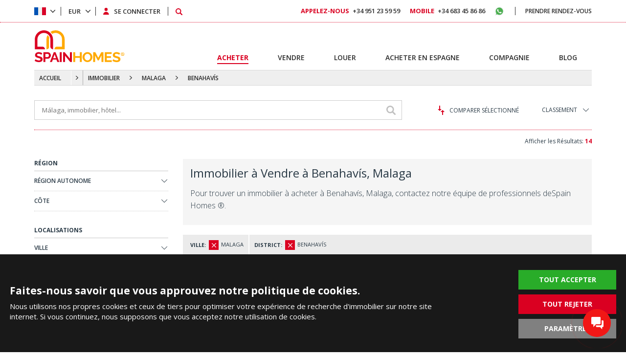

--- FILE ---
content_type: text/html; charset=UTF-8
request_url: https://spainhomes.com/fr/immobilier/malaga/benahavis
body_size: 19757
content:
<!doctype html><html lang="fr"><head><meta charset="utf-8" /><meta http-equiv="X-UA-Compatible" content="IE=edge" /><meta name="viewport" content="width=device-width, initial-scale=1, shrink-to-fit=no" /><meta name="format-detection" content="telephone=no" /><title>Immobilier à Vendre à Benahavís, Malaga</title><meta name="description" content="Pour trouver un immobilier à acheter à Benahavís, Malaga, contactez notre équipe de professionnels deSpain Homes ®."><meta property="og:type" content="article"><meta property="og:title" content="Immobilier à Vendre à Benahavís, Malaga"><meta property="og:description" content="Pour trouver un immobilier à acheter à Benahavís, Malaga, contactez notre équipe de professionnels deSpain Homes ®."><meta property="og:url" content="https://spainhomes.com/fr/immobilier/malaga/benahavis"><meta property="og:image" content="https://spainhomes.com/images/spainhomes-logo.jpg?v=1"><link fetchpriority="high" rel="preload" as="image" href="https://tekce.net/files/emlaklar/dis/350x275/agp-1014-villas-with-interwined-the-nature-in-benahavis-malaga-sh.jpeg" /><link rel="canonical" href="https://spainhomes.com/fr/immobilier/malaga/benahavis" /><link rel="preconnect" href="//fonts.googleapis.com" crossorigin><link rel="preconnect" href="https://static.spainhomes.com/" crossorigin><link rel="preconnect" href="https://tekce.net/" crossorigin><link rel="preconnect" href="https://cdnjs.cloudflare.com" crossorigin><link rel="dns-prefetch" href="https://tekce.org/"><link rel="dns-prefetch" href="https://fonts.gstatic.com"><link rel="stylesheet" href="https://fonts.googleapis.com/css2?family=Open+Sans:wght@300;400;600;700;800&display=swap&subset=latin-ext" media="all" /><link rel="alternate" href="https://spainhomes.com/real-estate/malaga/benahavis" hreflang="en"><link rel="alternate" href="https://spainhomes.com/es/inmueble/malaga/benahavis" hreflang="es"><link rel="alternate" href="https://spainhomes.com/fr/immobilier/malaga/benahavis" hreflang="x-default"><link rel="alternate" href="https://spainhomes.com/se/fastigheter/malaga/benahavis" hreflang="se"><link rel="alternate" href="https://spainhomes.com/nl/vastgoed/malaga/benahavis" hreflang="nl"><link rel="alternate" href="https://spainhomes.com/de/immobilien/malaga/benahavis" hreflang="de"><link rel="alternate" href="https://spainhomes.com/ru/nedvizhimost/malaga/benahavis" hreflang="ru"><link rel="alternate" href="https://spainhomes.com/tr/emlak/malaga/benahavis" hreflang="tr"><link rel="alternate" href="https://spainhomes.com/ar/real-estate/malaga/benahavis" hreflang="ar"><link rel="stylesheet" href="https://static.spainhomes.com/cache/propertylist-cookie.css?v=1768811362" fetchpriority="high" /><link rel="preload" as="script" href="https://static.spainhomes.com/cache/propertylist.js?v=1768811362" /><link rel="preload" as="script" href="https://static.spainhomes.com/js/multirange.min.js" /><link rel="shortcut icon" type="image/x-icon" href="https://static.spainhomes.com/images/favicon/favicon.ico" /><link rel="icon" type="image/x-icon" href="https://static.spainhomes.com/images/favicon/favicon.ico" /><link rel="icon" type="image/png" sizes="32x32" href="https://static.spainhomes.com/images/favicon/favicon-32x32.png"><link rel="icon" type="image/png" sizes="16x16" href="https://static.spainhomes.com/images/favicon/favicon-16x16.png"><link rel="apple-touch-icon" sizes="167x167" href="https://static.spainhomes.com/images/favicon/favicon-167x167.png" /><link rel="apple-touch-icon" sizes="180x180" href="https://static.spainhomes.com/images/favicon/favicon-180x180.png" /><link rel="icon" type="image/png" sizes="48x48" href="https://static.spainhomes.com/images/favicon/favicon-48x48.png"><link rel="icon" type="image/png" sizes="192x192" href="https://static.spainhomes.com/images/favicon/favicon-192x192.png"><script> (function(w, d, s, l, i) { w[l] = w[l] || []; w[l].push({ 'gtm.start': new Date().getTime(), event: 'gtm.js' }); var f = d.getElementsByTagName(s)[0], j = d.createElement(s), dl = l !='dataLayer' ? '&l=' + l : ''; j.async = true; j.src ='https://serverside.spainhomes.com/gtm.js?id=' + i + dl; f.parentNode.insertBefore(j, f); })(window, document, 'script', 'dataLayer', 'GTM-MXQCC6R'); </script><style> #gtx-trans{display: none !important;} </style></head><body class="bodyfr t-propertylist" data-url="/fr/immobilier/malaga/benahavis" data-page="immobilier" data-subpage="malaga" data-subpage1="benahavis" data-activepage="Real Estate"><noscript><iframe src="https://serverside.spainhomes.com/ns.html?id=GTM-MXQCC6R" height="0" width="0" style="display:none;visibility:hidden"></iframe></noscript><main><aside class="site-yolu orta mb30"><div class="pagemap-container container"><span class="pagemap-icon mobile-content"></span><ul class="pagemap row"><li><a href="/fr">ACCUEIL</a><span></span><ul class="siteyolu-ic-menu"><li class="active"><a href="/fr/immobilier/espagne">IMMOBILIER À VENDRE</a></li><li ><a href="/fr/acheter-en-espagne">ACHETER EN ESPAGNE</a></li><li ><a href="/fr/compagnie">COMPAGNIE</a></li><li ><a href="/fr/blog">BLOG</a></li></ul></li><li><a href="/fr/immobilier/espagne">IMMOBILIER</a><span class="pasif"></span></li><li><a href="/fr/immobilier/malaga">MALAGA</a><span class="pasif"></span></li><li><a href="/fr/immobilier/malaga/benahavis">BENAHAVÍS</a></li></ul></div></aside><div class="container-fluid main-results"><div class="center-area"><article class="top-menu row emlakaraliste"><section class="topitem emlakarama"><input type="text" class="fminput" value="" placeholder="Málaga, immobilier, hôtel..." /><span class="arabtn row middle-xs center-xs"><svg><use xlink:href="/images/svg/svg.svg#search"></use></svg></span><div class="aramasonucliste"></div></section><section class="topitem karsilastir-btn"><span class="baslik-ac"><svg class="svg-compare"><use xlink:href="/images/svg/svg.svg#compare"></use></svg>COMPARER SÉLECTIONNÉ </span><ul class="karsilasma-sekme"><li><br><br>Choisissez l'immobilier!</li></ul></section><section class="topitem select"><label>CLASSEMENT</label><ul class="ranking"><li class="active"><a href="#" data="numberH">Récemment Ajouté</a></li><li ><a href="#" data="priceH">Prix: Plus Chers En Premier</a></li><li ><a href="#" data="priceL">Prix: Moins Chers En Premier</a></li><li ><a href="#" data="recommended">Recommandé</a></li><li ><a href="#" data="sizeH">Superficie: Plus Grand En Premier</a></li><li ><a href="#" data="sizeL">Superficie: Plus petit en premier</a></li><li ><a href="#" data="visitedH">Plus Visité</a></li></ul></section><section class="topitem sonuc"> Afficher les Résultats: <b>14</b></section></article><div class="results row between-xs nowrap"><aside class="results-left between-xs filtreleme" data-sayfa="/immobilier" data-sayfano="1" data-sort="" data-dil="fr" data-ulke="espagne" data-coordinate="" data-locality=""><div class="options"><div class="title row">RÉGION</div><div class="customselect" data="bolgeler"><div class="sec">RÉGION AUTONOME<span></span></div><div class="cslist"><div class="cskapat"></div><div class="arama"><input type="text" placeholder="RÉGION AUTONOME" autocomplete="off" /></div><ul id="f-bolge"><li data="andalousie" dataid="12"> ANDALOUSIE <b>328</b></li><li data="catalogne" dataid="17"> CATALOGNE <b>24</b></li><li data="communaute-de-madrid" dataid="22"> COMMUNAUTÉ DE MADRID <b>2</b></li><li data="communaute-valencienne" dataid="11"> COMMUNAUTÉ VALENCIENNE <b>328</b></li><li data="region-de-murcie" dataid="23"> RÉGION DE MURCIE <b>96</b></li></ul></div></div><div class="customselect" data="costalar"><div class="sec">CÔTE<span></span></div><div class="cslist"><div class="cskapat"></div><div class="arama"><input type="text" placeholder="CÔTE" autocomplete="off" /></div><ul id="f-costa"><li data="costa-blanca" dataid="4"> COSTA BLANCA <b>328</b></li><li data="costa-calida" dataid="16"> COSTA CÁLIDA <b>96</b></li><li data="costa-de-almeria" dataid="5"> COSTA DE ALMERÍA <b>16</b></li><li data="costa-de-la-luz" dataid="10"> COSTA DE LA LUZ <b>9</b></li><li data="costa-del-sol" dataid="15"> COSTA DEL SOL <b>299</b></li><li data="costa-tropical" dataid="14"> COSTA TROPICAL <b>4</b></li></ul></div></div></div><div class="options"><div class="title row">LOCALISATIONS</div><div class="customselect" data="iller"><div class="sec">VILLE<span></span></div><div class="cslist"><div class="cskapat"></div><div class="arama"><input type="text" placeholder="VILLE" autocomplete="off" /></div><ul id="f-il"><li data="alicante" dataid="92"> ALICANTE <b>328</b></li><li data="almeria" dataid="116"> ALMERIA <b>16</b></li><li data="barcelone" dataid="89"> BARCELONE <b>24</b></li><li data="cadix" dataid="121"> CADIX <b>9</b></li><li data="girona" dataid="150"> GIRONA <b>4</b></li><li data="grenade" dataid="125"> GRENADE <b>4</b></li><li data="madrid" dataid="101"> MADRID <b>2</b></li><li data="malaga" dataid="128" class="aktif"> MALAGA <b>299</b></li><li data="murcie" dataid="93"> MURCIE <b>96</b></li></ul></div></div><div class="customselect" data="ilceler"><div class="sec">DISTRICT<span></span></div><div class="cslist"><div class="cskapat"></div><div class="arama hidden"><input type="text" placeholder="DISTRICT" autocomplete="off" /></div><ul id="f-ilce"><li data="benahavis" dataid="100" class="aktif"> BENAHAVÍS <b>14</b></li><li data="benalmadena" dataid="94"> BENALMÁDENA <b>24</b></li><li data="casares" dataid="106"> CASARES <b>16</b></li><li data="estepona" dataid="99"> ESTEPONA <b>62</b></li><li data="fuengirola" dataid="96"> FUENGIROLA <b>30</b></li><li data="istan" dataid="124"> ISTÁN <b>1</b></li><li data="malaga" dataid="108"> MÁLAGA <b>17</b></li><li data="manilva" dataid="105"> MANILVA <b>9</b></li><li data="marbella" dataid="95"> MARBELLA <b>39</b></li><li data="mijas" dataid="98"> MIJAS <b>64</b></li><li data="nerja" dataid="185"> NERJA <b>1</b></li><li data="ojen" dataid="121"> OJÉN <b>3</b></li><li data="rincon-de-la-victoria" dataid="152"> RINCÓN DE LA VICTORIA <b>3</b></li><li data="torremolinos" dataid="97"> TORREMOLINOS <b>7</b></li><li data="torrox" dataid="104"> TORROX <b>3</b></li><li data="velez-malaga" dataid="103"> VÉLEZ-MÁLAGA <b>6</b></li></ul></div></div><div class="customselect" data="mahalleler"><div class="sec">QUARTIER<span></span></div><div class="cslist"><div class="cskapat"></div><div class="arama hidden"><input type="text" placeholder="QUARTIER" autocomplete="off" /></div><ul id="f-mahalle"><li class="grup">BENAHAVÍS</li><li data="benahavis-centro" dataid="386"> BENAHAVÍS CENTRO <b>1</b></li><li data="el-madronal" dataid="2239"> EL MADROÑAL <b>2</b></li><li data="la-quinta" dataid="385"> LA QUINTA <b>4</b></li><li data="las-colinas-de-marbella" dataid="389"> LAS COLINAS DE MARBELLA <b>3</b></li><li data="montemayor" dataid="390"> MONTEMAYOR <b>1</b></li><li data="paraiso" dataid="392"> PARAÍSO <b>3</b></li></ul></div></div></div><div class="options type"><div class="title row">TYPE IMMOBILIER</div><ul class="cliste"><li><label class="aktif"><input class="checkbox all" type="checkbox" name="allemlaktipi" checked /> TOUT<strong>14</strong></label></li><li class="ddmenu"><label class=""><input class="checkbox ust" type="checkbox" name="emlaktipi" value="appartements" /> APPARTEMENTS<strong>7</strong></label><ul><li><label class=""><input class="checkbox alt" type="checkbox" name="emlakalttipi" value="rez-de-chaussee" /> REZ-DE-CHAUSSÉE<strong>7</strong></label></li><li><label class=""><input class="checkbox alt" type="checkbox" name="emlakalttipi" value="etage-intermediaire" /> ÉTAGE INTERMÉDIAIRE<strong>7</strong></label></li><li><label class=""><input class="checkbox alt" type="checkbox" name="emlakalttipi" value="appartement-en-attique" /> APPARTEMENT EN ATTIQUE<strong>7</strong></label></li></ul></li><li class="ddmenu"><label class=""><input class="checkbox ust" type="checkbox" name="emlaktipi" value="maisons" /> MAISONS<strong>7</strong></label><ul><li><label class=""><input class="checkbox alt" type="checkbox" name="emlakalttipi" value="villa-individuelle" /> VILLA INDIVIDUELLE<strong>5</strong></label></li><li><label class=""><input class="checkbox alt" type="checkbox" name="emlakalttipi" value="villa-mitoyenne" /> VILLA MITOYENNE<strong>1</strong></label></li><li><label class=""><input class="checkbox alt" type="checkbox" name="emlakalttipi" value="manoir" /> MANOIR<strong>1</strong></label></li></ul></li><li ><label class=""><input class="checkbox ust" type="checkbox" name="emlaktipi" value="commercial" /> COMMERCIAL<strong>0</strong></label></li><li ><label class=""><input class="checkbox ust" type="checkbox" name="emlaktipi" value="terrain" /> TERRAIN<strong>0</strong></label></li></ul></div><div class="options room"><div class="title row">CHAMBRES</div><ul class="box cliste"><li><label class="aktif"><input class="checkbox all" type="checkbox" name="allodasayisi" checked /> TOUT<strong>26</strong></label></li><li><label class=""><input class="checkbox ust" type="checkbox" name="odasayisi" value="1" /> 1<strong>1</strong></label></li><li><label class=""><input class="checkbox ust" type="checkbox" name="odasayisi" value="2" /> 2<strong>5</strong></label></li><li><label class=""><input class="checkbox ust" type="checkbox" name="odasayisi" value="3" /> 3<strong>9</strong></label></li><li><label class=""><input class="checkbox ust" type="checkbox" name="odasayisi" value="4" /> 4<strong>5</strong></label></li><li><label class=""><input class="checkbox ust" type="checkbox" name="odasayisi" value="5" /> 5<strong>2</strong></label></li><li><label class=""><input class="checkbox ust" type="checkbox" name="odasayisi" value="6" /> 6<strong>3</strong></label></li><li><label class=""><input class="checkbox ust" type="checkbox" name="odasayisi" value="6+" /> 6+<strong>1</strong></label></li></ul><div class="morebtn"><span>PLUS</span><span>FERMER</span></div></div><div class="options room"><div class="title row">SALLES DE BAINS</div><ul class="box cliste"><li><label class="aktif"><input class="checkbox all" type="checkbox" name="allbanyosayisi" checked /> TOUT<strong>21</strong></label></li><li><label class=""><input class="checkbox ust" type="checkbox" name="banyosayisi" value="1" /> 1<strong>1</strong></label></li><li><label class=""><input class="checkbox ust" type="checkbox" name="banyosayisi" value="2" /> 2<strong>6</strong></label></li><li><label class=""><input class="checkbox ust" type="checkbox" name="banyosayisi" value="3" /> 3<strong>6</strong></label></li><li><label class=""><input class="checkbox ust" type="checkbox" name="banyosayisi" value="4" /> 4<strong>3</strong></label></li><li><label class=""><input class="checkbox ust" type="checkbox" name="banyosayisi" value="5" /> 5<strong>1</strong></label></li><li><label class=""><input class="checkbox ust" type="checkbox" name="banyosayisi" value="6" /> 6<strong>3</strong></label></li><li><label class=""><input class="checkbox ust" type="checkbox" name="banyosayisi" value="6+" /> 6+<strong>1</strong></label></li></ul><div class="morebtn"><span>PLUS</span><span>FERMER</span></div></div><div class="options room"><div class="title row">ÉTAGES</div><ul class="box cliste"><li><label class="aktif"><input class="checkbox all" type="checkbox" name="allkackat" checked /> TOUT<strong>16</strong></label></li><li><label class=""><input class="checkbox ust" type="checkbox" name="kackat" value="1" /> 1<strong>10</strong></label></li><li><label class=""><input class="checkbox ust" type="checkbox" name="kackat" value="2" /> 2<strong>4</strong></label></li><li><label class=""><input class="checkbox ust" type="checkbox" name="kackat" value="3" /> 3<strong>1</strong></label></li><li><label class=""><input class="checkbox ust" type="checkbox" name="kackat" value="4" /> 4<strong>1</strong></label></li></ul><div class="morebtn"><span>PLUS</span><span>FERMER</span></div></div><div class="options aralik fiyataraligi"><div class="title row">ÉCHELLE DES PRIX (EUR)</div><ul class="row between-xs"><li><label> Min. <input type="number" class="min" value="" placeholder="0 EUR" /></label></li><li><label> Max. <input type="number" class="max" value="" placeholder="0 EUR" /></label></li><li><div class="customrange" data="EUR"><input type="range" min="0" max="14600000" step="10000" value="0,0" multiple /></div></li></ul></div><div class="options aralik alanaraligi"><div class="title row">SUPERFICIE (m²)</div><ul class="row between-xs"><li><label> Min. <input type="number" class="min" value="" placeholder="0 m²" /></label></li><li><label> Max. <input type="number" class="max" value="" placeholder="0 m²" /></label></li><li><div class="customrange" data="m²"><input type="range" min="0" max="1000" step="5" value="0,0" multiple /></div></li></ul></div><div class="options aralik arsaaraligi"><div class="title row">SUPERFICIE TERRAIN (m²)</div><ul class="row between-xs"><li><label> Min. <input type="number" class="min" value="" placeholder="0 m²" /></label></li><li><label> Max. <input type="number" class="max" value="" placeholder="0 m²" /></label></li><li><div class="customrange" data="m²"><input type="range" min="0" max="2000" step="50" value="0,0" multiple /></div></li></ul></div><div class="options room"><div class="title row">ÉTIQUETTES</div><ul class="box"><li><label class=""><input class="checkbox" type="checkbox" name="etiketler" value="video" /> Vidéo<strong>64</strong></label></li><li><label class=""><input class="checkbox" type="checkbox" name="etiketler" value="a-distance-de-marche-de-la-plage" /> À Distance de Marche de la Plage<strong>0</strong></label></li><li><label class=""><input class="checkbox" type="checkbox" name="etiketler" value="a-distance-de-marche-des-commodites" /> À Distance de Marche des Commodités<strong>1</strong></label></li><li><label class=""><input class="checkbox" type="checkbox" name="etiketler" value="acheter-avec-versements" /> Acheter Avec Versements<strong>0</strong></label></li><li><label class=""><input class="checkbox" type="checkbox" name="etiketler" value="bonnes-affaires" /> Bonnes Affaires<strong>0</strong></label></li><li><label class=""><input class="checkbox" type="checkbox" name="etiketler" value="bord-de-plage" /> Bord de Plage<strong>0</strong></label></li><li><label class=""><input class="checkbox" type="checkbox" name="etiketler" value="contemporain" /> Contemporain<strong>12</strong></label></li><li><label class=""><input class="checkbox" type="checkbox" name="etiketler" value="en-reduction" /> En Réduction<strong>0</strong></label></li><li><label class=""><input class="checkbox" type="checkbox" name="etiketler" value="garantie-locative" /> Garantie Locative<strong>0</strong></label></li><li><label class=""><input class="checkbox" type="checkbox" name="etiketler" value="golf" /> Golf<strong>14</strong></label></li><li><label class=""><input class="checkbox" type="checkbox" name="etiketler" value="investissement" /> Investissement<strong>6</strong></label></li><li><label class=""><input class="checkbox" type="checkbox" name="etiketler" value="location-a-court-terme" /> Location à court terme<strong>5</strong></label></li><li><label class=""><input class="checkbox" type="checkbox" name="etiketler" value="luxe" /> Luxe<strong>11</strong></label></li><li><label class=""><input class="checkbox" type="checkbox" name="etiketler" value="nouvelle-construction" /> Nouvelle Construction<strong>13</strong></label></li><li><label class=""><input class="checkbox" type="checkbox" name="etiketler" value="pas-cher" /> Pas Cher<strong>0</strong></label></li><li><label class=""><input class="checkbox" type="checkbox" name="etiketler" value="pret-a-emmenager" /> Prêt à Emménager<strong>8</strong></label></li><li><label class=""><input class="checkbox" type="checkbox" name="etiketler" value="revente" /> Revente<strong>1</strong></label></li><li><label class=""><input class="checkbox" type="checkbox" name="etiketler" value="vue-mer" /> Vue Mer<strong>12</strong></label></li></ul><div class="morebtn"><span>PLUS</span><span>FERMER</span></div></div><div class="options"><div class="title row">INTÉRIEUR</div><ul class="box" data="interior"><li><label class=""><input class="checkbox" type="checkbox" name="ozellikler0" value="climatisation" /> Climatisation<strong>14</strong></label></li><li><label class=""><input class="checkbox" type="checkbox" name="ozellikler0" value="cuisine-separee" /> Cuisine Séparée<strong>2</strong></label></li><li><label class=""><input class="checkbox" type="checkbox" name="ozellikler0" value="balcon" /> Balcon<strong>4</strong></label></li><li><label class=""><input class="checkbox" type="checkbox" name="ozellikler0" value="barbecue" /> Barbecue<strong>3</strong></label></li><li><label class=""><input class="checkbox" type="checkbox" name="ozellikler0" value="baignoire" /> Baignoire<strong>10</strong></label></li><li><label class=""><input class="checkbox" type="checkbox" name="ozellikler0" value="stores" /> Stores<strong>14</strong></label></li><li><label class=""><input class="checkbox" type="checkbox" name="ozellikler0" value="dressing" /> Dressing<strong>8</strong></label></li><li><label class=""><input class="checkbox" type="checkbox" name="ozellikler0" value="salle-de-bain-attenante" /> Salle de Bain Attenante<strong>14</strong></label></li><li><label class=""><input class="checkbox" type="checkbox" name="ozellikler0" value="cheminee" /> Cheminée<strong>4</strong></label></li><li><label class=""><input class="checkbox" type="checkbox" name="ozellikler0" value="armoire-integree" /> Armoire Intégrée<strong>10</strong></label></li><li><label class=""><input class="checkbox" type="checkbox" name="ozellikler0" value="meuble" /> Meublé<strong>3</strong></label></li><li><label class=""><input class="checkbox" type="checkbox" name="ozellikler0" value="jacuzzi" /> Jacuzzi<strong>4</strong></label></li><li><label class=""><input class="checkbox" type="checkbox" name="ozellikler0" value="appareils-de-cuisine" /> Appareils de Cuisine<strong>14</strong></label></li><li><label class=""><input class="checkbox" type="checkbox" name="ozellikler0" value="buanderie" /> Buanderie<strong>7</strong></label></li><li><label class=""><input class="checkbox" type="checkbox" name="ozellikler0" value="cuisine-americaine" /> Cuisine Américaine<strong>12</strong></label></li><li><label class=""><input class="checkbox" type="checkbox" name="ozellikler0" value="douche" /> Douche<strong>14</strong></label></li><li><label class=""><input class="checkbox" type="checkbox" name="ozellikler0" value="systeme-maison-intelligente" /> Système Maison Intelligente<strong>7</strong></label></li><li><label class=""><input class="checkbox" type="checkbox" name="ozellikler0" value="solarium" /> Solarium<strong>9</strong></label></li><li><label class=""><input class="checkbox" type="checkbox" name="ozellikler0" value="salle-de-stockage" /> Salle de Stockage<strong>12</strong></label></li><li><label class=""><input class="checkbox" type="checkbox" name="ozellikler0" value="terrasse" /> Terrasse<strong>13</strong></label></li><li><label class=""><input class="checkbox" type="checkbox" name="ozellikler0" value="electromenagers" /> Électroménagers<strong>13</strong></label></li></ul><div class="morebtn"><span>PLUS</span><span>FERMER</span></div></div><div class="options"><div class="title row">EXTÉRIEUR</div><ul class="box" data="exterior"><li><label class=""><input class="checkbox" type="checkbox" name="ozellikler1" value="parking" /> Parking<strong>8</strong></label></li><li><label class=""><input class="checkbox" type="checkbox" name="ozellikler1" value="parking-couvert" /> Parking (Couvert)<strong>14</strong></label></li><li><label class=""><input class="checkbox" type="checkbox" name="ozellikler1" value="concierge" /> Concierge<strong>2</strong></label></li><li><label class=""><input class="checkbox" type="checkbox" name="ozellikler1" value="jardin-commun" /> Jardin Commun<strong>6</strong></label></li><li><label class=""><input class="checkbox" type="checkbox" name="ozellikler1" value="piscine-commune" /> Piscine Commune<strong>7</strong></label></li><li><label class=""><input class="checkbox" type="checkbox" name="ozellikler1" value="service-de-conciergerie" /> Service de Conciergerie<strong>5</strong></label></li><li><label class=""><input class="checkbox" type="checkbox" name="ozellikler1" value="fitness" /> Fitness<strong>10</strong></label></li><li><label class=""><input class="checkbox" type="checkbox" name="ozellikler1" value="salle-de-jeux" /> Salle de Jeux<strong>6</strong></label></li><li><label class=""><input class="checkbox" type="checkbox" name="ozellikler1" value="dans-un-complexe" /> Dans Un Complexe<strong>13</strong></label></li><li><label class=""><input class="checkbox" type="checkbox" name="ozellikler1" value="ascenseur" /> Ascenseur<strong>12</strong></label></li><li><label class=""><input class="checkbox" type="checkbox" name="ozellikler1" value="aire-de-jeux" /> Aire de Jeux<strong>4</strong></label></li><li><label class=""><input class="checkbox" type="checkbox" name="ozellikler1" value="jardin-prive" /> Jardin Privé<strong>8</strong></label></li><li><label class=""><input class="checkbox" type="checkbox" name="ozellikler1" value="piscine-privee" /> Piscine Privée<strong>7</strong></label></li><li><label class=""><input class="checkbox" type="checkbox" name="ozellikler1" value="gestion-locative" /> Gestion Locative<strong>2</strong></label></li><li><label class=""><input class="checkbox" type="checkbox" name="ozellikler1" value="sauna" /> Sauna<strong>7</strong></label></li><li><label class=""><input class="checkbox" type="checkbox" name="ozellikler1" value="securite-7-24" /> Sécurité 7/24<strong>8</strong></label></li><li><label class=""><input class="checkbox" type="checkbox" name="ozellikler1" value="camera-de-securite" /> Caméra de Sécurité<strong>13</strong></label></li><li><label class=""><input class="checkbox" type="checkbox" name="ozellikler1" value="club-social" /> Club Social<strong>7</strong></label></li><li><label class=""><input class="checkbox" type="checkbox" name="ozellikler1" value="spa" /> Spa<strong>7</strong></label></li><li><label class=""><input class="checkbox" type="checkbox" name="ozellikler1" value="court-de-tennis" /> Court de Tennis<strong>4</strong></label></li><li><label class=""><input class="checkbox" type="checkbox" name="ozellikler1" value="hammam" /> Hammam<strong>4</strong></label></li><li><label class=""><input class="checkbox" type="checkbox" name="ozellikler1" value="acces-personnes-a-mobilite-reduite" /> Accès Personnes à Mobilité Réduite<strong>1</strong></label></li></ul><div class="morebtn"><span>PLUS</span><span>FERMER</span></div></div><div class="options"><div class="title row">LOCALISATION</div><ul class="box" data="location"><li><label class=""><input class="checkbox" type="checkbox" name="ozellikler2" value="aeroport-50-100-km" /> Aéroport (50-100 Km)<strong>14</strong></label></li><li><label class=""><input class="checkbox" type="checkbox" name="ozellikler2" value="plage-1-5-km" /> Plage (1-5 Km)<strong>2</strong></label></li><li><label class=""><input class="checkbox" type="checkbox" name="ozellikler2" value="mer-1-5-km" /> Mer (1-5 Km)<strong>2</strong></label></li><li><label class=""><input class="checkbox" type="checkbox" name="ozellikler2" value="lac-0-1-km" /> Lac (0-1 Km)<strong>1</strong></label></li><li><label class=""><input class="checkbox" type="checkbox" name="ozellikler2" value="vue-mer" /> Vue Mer<strong>13</strong></label></li><li><label class=""><input class="checkbox" type="checkbox" name="ozellikler2" value="vue-lac" /> Vue Lac<strong>3</strong></label></li><li><label class=""><input class="checkbox" type="checkbox" name="ozellikler2" value="belle-vue-sur-nature" /> Belle Vue Sur Nature<strong>13</strong></label></li><li><label class=""><input class="checkbox" type="checkbox" name="ozellikler2" value="vue-montagne" /> Vue Montagne<strong>11</strong></label></li><li><label class=""><input class="checkbox" type="checkbox" name="ozellikler2" value="vue-ville" /> Vue Ville<strong>1</strong></label></li><li><label class=""><input class="checkbox" type="checkbox" name="ozellikler2" value="vue-foret" /> Vue Forêt<strong>5</strong></label></li><li><label class=""><input class="checkbox" type="checkbox" name="ozellikler2" value="vue-golf" /> Vue Golf<strong>6</strong></label></li><li><label class=""><input class="checkbox" type="checkbox" name="ozellikler2" value="station-de-bus" /> Station de Bus<strong>1</strong></label></li><li><label class=""><input class="checkbox" type="checkbox" name="ozellikler2" value="magasins-centre-commercial" /> Magasins/ Centre Commercial<strong>1</strong></label></li><li><label class=""><input class="checkbox" type="checkbox" name="ozellikler2" value="bars-restaurants" /> Bars / Restaurants<strong>6</strong></label></li></ul><div class="morebtn"><span>PLUS</span><span>FERMER</span></div></div><div class="options"><div class="title row">CHAUFFAGE</div><ul class="box" data="heating"><li><label class=""><input class="checkbox" type="checkbox" name="ozellikler3" value="climatisation" /> Climatisation<strong>14</strong></label></li><li><label class=""><input class="checkbox" type="checkbox" name="ozellikler3" value="energie-solaire" /> Énergie Solaire<strong>1</strong></label></li><li><label class=""><input class="checkbox" type="checkbox" name="ozellikler3" value="chauffage-au-sol" /> Chauffage au Sol<strong>9</strong></label></li></ul></div><div class="options"><div class="title row">ORIENTATION</div><ul class="box" data="orientation"><li><label class=""><input class="checkbox" type="checkbox" name="ozellikler4" value="ouest" /> Ouest<strong>3</strong></label></li><li><label class=""><input class="checkbox" type="checkbox" name="ozellikler4" value="est" /> Est<strong>1</strong></label></li><li><label class=""><input class="checkbox" type="checkbox" name="ozellikler4" value="sud" /> Sud<strong>13</strong></label></li><li><label class=""><input class="checkbox" type="checkbox" name="ozellikler4" value="sud-ouest" /> Sud-Ouest<strong>9</strong></label></li><li><label class=""><input class="checkbox" type="checkbox" name="ozellikler4" value="sud-est" /> Sud-Est<strong>10</strong></label></li></ul><div class="morebtn"><span>PLUS</span><span>FERMER</span></div></div><div class="options aralik yilaraligi"><div class="title row">ANNÉE D'ACHÈVEMENT</div><ul class="row between-xs"><li class="full offplan"><label class=""><input class="checkbox" type="checkbox" name="offplan" value="off-plan" /> En Projet<strong>0</strong></label></li><li ><label> Après <input type="number" class="min" min="1950" max="2046" value="0" placeholder="0" /></label></li><li ><label> Avant <input type="number" class="max" min="1950" max="2046" value="0" placeholder="0" /></label></li><li ><div class="customrange" data=""><input type="range" min="1950" max="2046" step="1" value="0,0" multiple /></div></li></ul></div><div class="filtrelemebutonu"><div class="btn filtrelebtn">CHERCHER</div></div><div class="searchpage-slider"><a href="/fr/compagnie/temoignages" class="testimonial-title"> De Nos Clients Heureux </a><div class="swiper-container"><div class="swiper-wrapper"><div class="swiper-slide center-area "><a href="/fr/compagnie/temoignages/id-401"><picture><source data-srcset="https://tekce.net/files/gorusler/img/125x125/500x500px-4.jpeg" media="" /><img width="125" height="125" src="/images/bos.jpg" data-src="https://tekce.net/files/gorusler/img/125x125/500x500px-4.jpeg" alt="Liborio & Maria" class=" lazyload" /></picture><span class="img-title-text">Liborio & Maria</span></a><span><a href="/fr/compagnie/temoignages/id-401">Liborio &amp; Maria, Belgique</a></span><span>Bonjour, je m’appelle Maria. J’habite en Belgique. Je suis d’origine espagnole. Donc, un jour avec mon époux, on a parlé d’envisager ...</span></div><div class="swiper-slide center-area "><a href="/fr/compagnie/temoignages/id-381"><picture><source data-srcset="https://tekce.net/files/gorusler/img/125x125/sh-testimonial-patrich-milbled.jpg" media="" /><img width="125" height="125" src="/images/bos.jpg" data-src="https://tekce.net/files/gorusler/img/125x125/sh-testimonial-patrich-milbled.jpg" alt="Patrick M." class=" lazyload" /></picture><span class="img-title-text">Patrick M.</span></a><span><a href="/fr/compagnie/temoignages/id-381">Patrick M., France</a></span><span>Je vous conseille Spain Homes, en trois mois l’appartement été acheté, très très bonne expérience, je vous recommande, merci. ...</span></div><div class="swiper-slide center-area "><a href="/fr/compagnie/temoignages/id-380"><picture><source data-srcset="https://tekce.net/files/gorusler/img/125x125/lahrici-badia.jpg" media="" /><img width="125" height="125" src="/images/bos.jpg" data-src="https://tekce.net/files/gorusler/img/125x125/lahrici-badia.jpg" alt="Lahrichi B." class=" lazyload" /></picture><span class="img-title-text">Lahrichi B.</span></a><span><a href="/fr/compagnie/temoignages/id-380">Lahrichi B., Maroc</a></span><span>Si on veut acheter en Espagne, Il faut être chez Spain Homes. Serieux, compétents... Ils vous accompagnement tout au long de votre ...</span></div><div class="swiper-slide center-area "><a href="/fr/compagnie/temoignages/id-378"><picture><source data-srcset="https://tekce.net/files/gorusler/img/125x125/eric-desmaret-testimonial.jpg" media="" /><img width="125" height="125" src="/images/bos.jpg" data-src="https://tekce.net/files/gorusler/img/125x125/eric-desmaret-testimonial.jpg" alt="Eric D." class=" lazyload" /></picture><span class="img-title-text">Eric D.</span></a><span><a href="/fr/compagnie/temoignages/id-378">Eric D., France</a></span><span>Merci beaucoup à Spain Homes et plus particulièrement à Marcelo et à Ignacio qui nous ont fourni une grande assistance tant dans ...</span></div><div class="swiper-slide center-area "><a href="/fr/compagnie/temoignages/id-259"><picture><source data-srcset="https://tekce.net/files/gorusler/img/125x125/lidia-r-testimonial.jpg" media="" /><img width="125" height="125" src="/images/bos.jpg" data-src="https://tekce.net/files/gorusler/img/125x125/lidia-r-testimonial.jpg" alt="Lidia R." class=" lazyload" /></picture><span class="img-title-text">Lidia R.</span></a><span><a href="/fr/compagnie/temoignages/id-259">Lidia R., Pologne</a></span><span>Voilà, je me présente, Lidia, je suis polonaise, diplomate polonaise et pour l’instant j’habite le Maroc. Je me suis dit, il ...</span></div></div><div class="swiper-pagination"></div></div></div></aside><div class="results-right between-xs"><section class="center-area acilir-metin row nowrap noimage"><div class="lpmetin pl0 "><h1>Immobilier à Vendre à Benahavís, Malaga</h1><p>Pour trouver un immobilier à acheter à Benahavís, Malaga, contactez notre équipe de professionnels deSpain Homes ®.</p></div></section><section class="filtrelenenler"><div class="secimler"><ul data-key="city"><li class="title">VILLE:</li><li><span key="city" data="malaga"></span>MALAGA</li></ul><ul data-key="district"><li class="title">DISTRICT:</li><li><span key="district" data="benahavis"></span>BENAHAVÍS</li></ul></div><div class="linkler"><a href="/fr/immobilier/espagne">TOUT ENLEVER</a></div></section><section class="page center-area row end-xs"><ul class="row middle-xs"><li class="passive"><a href=""><</a></li><li class="active" data-page="1"><a href="/fr/immobilier/malaga/benahavis">1</a></li><li data-page="2"><a href="/fr/immobilier/malaga/benahavis?page=2">2</a></li><li ><a href="/fr/immobilier/malaga/benahavis?page=2">></a></li></ul></section><link rel="prerender" href="/fr/immobilier/malaga/benahavis?page=2" /><div class="listarea between-xs"><div class="list-item row between-xs nowrap no-price-block"><div class="left realestateSlider swiper-search0"><a href="/fr/annonce/agp-1014-villas-en-pleine-nature-a-benahavis-malaga"><div class="swiper-container" dir="ltr"><div class="swiper-wrapper"><div class="swiper-slide"><picture><source srcset="https://tekce.net/files/emlaklar/dis/650x450/agp-1014-villas-with-interwined-the-nature-in-benahavis-malaga-sh.jpeg" media="(min-width: 420px) and (max-width: 767px)" /><source srcset="https://tekce.net/files/emlaklar/dis/350x275/agp-1014-villas-with-interwined-the-nature-in-benahavis-malaga-sh.jpeg" media="(min-width: 768px)" /><source srcset="https://tekce.net/files/emlaklar/dis/350x275/agp-1014-villas-with-interwined-the-nature-in-benahavis-malaga-sh.jpeg" media="(max-width: 420px)" /><img width="350" height="275" src="https://tekce.net/files/emlaklar/dis/350x275/agp-1014-villas-with-interwined-the-nature-in-benahavis-malaga-sh.jpeg" alt="Villas 6 Chambres En Pleine Nature À Benahavís 1" class="img-responsive " /></picture><span class="img-title-text">Villas 6 Chambres En Pleine Nature À Benahavís 1</span></div><div class="swiper-slide"><picture><source data-srcset="https://tekce.net/files/emlaklar/dis/650x450/agp-1014-villas-with-interwined-the-nature-in-benahavis-malaga-sh-1.jpeg" media="(min-width: 420px) and (max-width: 767px)" /><source data-srcset="https://tekce.net/files/emlaklar/dis/350x275/agp-1014-villas-with-interwined-the-nature-in-benahavis-malaga-sh-1.jpeg" media="(min-width: 768px)" /><source data-srcset="https://tekce.net/files/emlaklar/dis/350x275/agp-1014-villas-with-interwined-the-nature-in-benahavis-malaga-sh-1.jpeg" media="(max-width: 420px)" /><img width="350" height="275" src="/images/bos.jpg" data-src="https://tekce.net/files/emlaklar/dis/350x275/agp-1014-villas-with-interwined-the-nature-in-benahavis-malaga-sh-1.jpeg" alt="Villas 6 Chambres En Pleine Nature À Benahavís 2" class="img-responsive lazyload" /></picture><span class="img-title-text">Villas 6 Chambres En Pleine Nature À Benahavís 2</span></div><div class="swiper-slide"><picture><source data-srcset="https://tekce.net/files/emlaklar/dis/650x450/agp-1014-villas-with-interwined-the-nature-in-benahavis-malaga-sh-2.jpeg" media="(min-width: 420px) and (max-width: 767px)" /><source data-srcset="https://tekce.net/files/emlaklar/dis/350x275/agp-1014-villas-with-interwined-the-nature-in-benahavis-malaga-sh-2.jpeg" media="(min-width: 768px)" /><source data-srcset="https://tekce.net/files/emlaklar/dis/350x275/agp-1014-villas-with-interwined-the-nature-in-benahavis-malaga-sh-2.jpeg" media="(max-width: 420px)" /><img width="350" height="275" src="/images/bos.jpg" data-src="https://tekce.net/files/emlaklar/dis/350x275/agp-1014-villas-with-interwined-the-nature-in-benahavis-malaga-sh-2.jpeg" alt="Villas 6 Chambres En Pleine Nature À Benahavís 3" class="img-responsive lazyload" /></picture><span class="img-title-text">Villas 6 Chambres En Pleine Nature À Benahavís 3</span></div><div class="swiper-slide cancel-link"><div class="slidebutonlar"><img src="/images/bos.jpg" data-src="https://tekce.net/files/firmalar/img/spainhomes-watermark.png" alt="Spain Homes" width="120" height="43" class="lazyload" /><div class="pdetaybtn">VOIR LES DÉTAILS</div><div class="pagentbtn formmodalbtn" tur="tur5" data-form="AskAgent" data-title="ASK AGENT" baslik="CONTACTER L'AGENT" data-tip="Maisons" data-agent="Mehmet Ali Tanrıyakul" data-kod="AGP-1014" data-emlak="Villas 6 chambres en pleine nature à Benahavís">CONTACTER L'AGENT</div></div></div></div></div></a><div class="swiper-button-next swiper-button-white"></div><div class="swiper-button-prev swiper-button-white"></div><div class="strip-bottom row middle-xs between-xs"><span>AGP-1014</span><span><svg><use xlink:href="/images/svg/svg.svg#camera"></use></svg></span></div></div><div class="right"><a class="main-emlak-link" href="/fr/annonce/agp-1014-villas-en-pleine-nature-a-benahavis-malaga"><div class="info"><span class="title">Villas 6 chambres en pleine nature à Benahavís</span><span class="desc">Les villas de Benahavís, Malaga, offrent un accès facile à la mer. Elles offrent de spacieux espaces de vie intérieurs et extérieurs.</span></div><div class="other row between-xs middle-xs nowrap"><span><svg class="svg-placeholder"><use xlink:href="/images/svg/svg.svg#placeholder"></use></svg>BENAHAVÍS - <b>MALAGA</b></span><span><svg class="svg-room"><use xlink:href="/images/svg/svg.svg#room"></use></svg>6</span><span><svg class="svg-shower"><use xlink:href="/images/svg/svg.svg#shower"></use></svg>6</span></div><div class="rooms row between-xs middle-xs nowrap"><ul><li><b>6</b><svg class="svg-room"><use xlink:href="/images/svg/svg.svg#room"></use></svg> €11.300.000</li></ul></div><div class="price row between-xs nowrap"><span class="baseprice"></span><span class="verified"><img data-src="/images/elements/verified.png" src="/images/bos.jpg" class="lazyload" alt="Verified Price" width="94" height="29"></span><span class="fiyat"><strong>À PARTIR DE</strong>€11.300.000</span></div><div class="butonlar row"><div class="favoribtn pasifet hidden"><svg class="svg-favorite"><use xlink:href="/images/svg/svg.svg#favorite"></use></svg>AJOUTER AUX FAVORIS</div><div class="emlaklink">DÉTAILS IMMOBILIER</div></div></div></a><label class="compare karsilastirbtn row middle-xs" data="17032"><input type="checkbox" />AJOUTER À LA LISTE DE COMPARAISON</label></div><div class="list-item row between-xs nowrap no-price-block"><div class="left realestateSlider swiper-search1"><a href="/fr/annonce/agp-1001-villas-elegantes-avec-piscine-a-el-madronal-malaga"><div class="swiper-container" dir="ltr"><div class="swiper-wrapper"><div class="swiper-slide"><picture><source data-srcset="https://tekce.net/files/emlaklar/dis/650x450/agp-1001-elegant-villas-with-private-pool-in-el-madronal-malaga-sh-58.jpeg" media="(min-width: 420px) and (max-width: 767px)" /><source data-srcset="https://tekce.net/files/emlaklar/dis/350x275/agp-1001-elegant-villas-with-private-pool-in-el-madronal-malaga-sh-58.jpeg" media="(min-width: 768px)" /><source data-srcset="https://tekce.net/files/emlaklar/dis/350x275/agp-1001-elegant-villas-with-private-pool-in-el-madronal-malaga-sh-58.jpeg" media="(max-width: 420px)" /><img width="350" height="275" src="/images/bos.jpg" data-src="https://tekce.net/files/emlaklar/dis/350x275/agp-1001-elegant-villas-with-private-pool-in-el-madronal-malaga-sh-58.jpeg" alt="Villas Avec Piscines Et Jardins À Benahavís Malaga 1" class="img-responsive lazyload" /></picture><span class="img-title-text">Villas Avec Piscines Et Jardins À Benahavís Malaga 1</span></div><div class="swiper-slide"><picture><source data-srcset="https://tekce.net/files/emlaklar/dis/650x450/agp-1001-elegant-villas-with-private-pool-in-el-madronal-malaga-sh-52.jpeg" media="(min-width: 420px) and (max-width: 767px)" /><source data-srcset="https://tekce.net/files/emlaklar/dis/350x275/agp-1001-elegant-villas-with-private-pool-in-el-madronal-malaga-sh-52.jpeg" media="(min-width: 768px)" /><source data-srcset="https://tekce.net/files/emlaklar/dis/350x275/agp-1001-elegant-villas-with-private-pool-in-el-madronal-malaga-sh-52.jpeg" media="(max-width: 420px)" /><img width="350" height="275" src="/images/bos.jpg" data-src="https://tekce.net/files/emlaklar/dis/350x275/agp-1001-elegant-villas-with-private-pool-in-el-madronal-malaga-sh-52.jpeg" alt="Villas Avec Piscines Et Jardins À Benahavís Malaga 2" class="img-responsive lazyload" /></picture><span class="img-title-text">Villas Avec Piscines Et Jardins À Benahavís Malaga 2</span></div><div class="swiper-slide"><picture><source data-srcset="https://tekce.net/files/emlaklar/dis/650x450/agp-1001-elegant-villas-with-private-pool-in-el-madronal-malaga-sh-47.jpeg" media="(min-width: 420px) and (max-width: 767px)" /><source data-srcset="https://tekce.net/files/emlaklar/dis/350x275/agp-1001-elegant-villas-with-private-pool-in-el-madronal-malaga-sh-47.jpeg" media="(min-width: 768px)" /><source data-srcset="https://tekce.net/files/emlaklar/dis/350x275/agp-1001-elegant-villas-with-private-pool-in-el-madronal-malaga-sh-47.jpeg" media="(max-width: 420px)" /><img width="350" height="275" src="/images/bos.jpg" data-src="https://tekce.net/files/emlaklar/dis/350x275/agp-1001-elegant-villas-with-private-pool-in-el-madronal-malaga-sh-47.jpeg" alt="Villas Avec Piscines Et Jardins À Benahavís Malaga 3" class="img-responsive lazyload" /></picture><span class="img-title-text">Villas Avec Piscines Et Jardins À Benahavís Malaga 3</span></div><div class="swiper-slide cancel-link"><div class="slidebutonlar"><img src="/images/bos.jpg" data-src="https://tekce.net/files/firmalar/img/spainhomes-watermark.png" alt="Spain Homes" width="120" height="43" class="lazyload" /><div class="pdetaybtn">VOIR LES DÉTAILS</div><div class="pagentbtn formmodalbtn" tur="tur5" data-form="AskAgent" data-title="ASK AGENT" baslik="CONTACTER L'AGENT" data-tip="Maisons" data-agent="Mehmet Ali Tanrıyakul" data-kod="AGP-1001" data-emlak="Villas avec piscines et jardins à Benahavís Malaga">CONTACTER L'AGENT</div></div></div></div></div></a><div class="swiper-button-next swiper-button-white"></div><div class="swiper-button-prev swiper-button-white"></div><div class="strip-bottom row middle-xs between-xs"><span>AGP-1001</span><span><svg><use xlink:href="/images/svg/svg.svg#camera"></use></svg></span></div></div><div class="right"><a class="main-emlak-link" href="/fr/annonce/agp-1001-villas-elegantes-avec-piscine-a-el-madronal-malaga"><div class="info"><span class="title">Villas avec piscines et jardins à Benahavís Malaga</span><span class="desc">Les villas à Benahavís, Malaga, disposent de jardins privés, de piscines et de vues. Elles sont proches des attractions et de la plage.</span></div><div class="other row between-xs middle-xs nowrap"><span><svg class="svg-placeholder"><use xlink:href="/images/svg/svg.svg#placeholder"></use></svg>BENAHAVÍS - <b>MALAGA</b></span><span><svg class="svg-room"><use xlink:href="/images/svg/svg.svg#room"></use></svg>6</span><span><svg class="svg-shower"><use xlink:href="/images/svg/svg.svg#shower"></use></svg>6</span></div><div class="rooms row between-xs middle-xs nowrap"><ul><li><b>6</b><svg class="svg-room"><use xlink:href="/images/svg/svg.svg#room"></use></svg> €8.250.000</li></ul></div><div class="price row between-xs nowrap"><span class="baseprice"></span><span class="verified"><img data-src="/images/elements/verified.png" src="/images/bos.jpg" class="lazyload" alt="Verified Price" width="94" height="29"></span><span class="fiyat"><strong>À PARTIR DE</strong>€8.250.000</span></div><div class="butonlar row"><div class="favoribtn pasifet hidden"><svg class="svg-favorite"><use xlink:href="/images/svg/svg.svg#favorite"></use></svg>AJOUTER AUX FAVORIS</div><div class="emlaklink">DÉTAILS IMMOBILIER</div></div></div></a><label class="compare karsilastirbtn row middle-xs" data="16975"><input type="checkbox" />AJOUTER À LA LISTE DE COMPARAISON</label></div><div class="list-item row between-xs nowrap "><div class="left realestateSlider swiper-search2"><a href="/fr/annonce/agp-0998-immobilier-a-vendre-pres-de-la-cote-a-benahavis"><div class="swiper-container" dir="ltr"><div class="swiper-wrapper"><div class="swiper-slide"><picture><source data-srcset="https://tekce.net/files/emlaklar/dis/650x450/agp-0998-peaceful-real-estate-minutes-from-the-coast-in-benahavis-sh-35.jpeg" media="(min-width: 420px) and (max-width: 767px)" /><source data-srcset="https://tekce.net/files/emlaklar/dis/350x275/agp-0998-peaceful-real-estate-minutes-from-the-coast-in-benahavis-sh-35.jpeg" media="(min-width: 768px)" /><source data-srcset="https://tekce.net/files/emlaklar/dis/350x275/agp-0998-peaceful-real-estate-minutes-from-the-coast-in-benahavis-sh-35.jpeg" media="(max-width: 420px)" /><img width="350" height="275" src="/images/bos.jpg" data-src="https://tekce.net/files/emlaklar/dis/350x275/agp-0998-peaceful-real-estate-minutes-from-the-coast-in-benahavis-sh-35.jpeg" alt="Immobilier En Pleine Nature Près Des Commodités À Benahavís 1" class="img-responsive lazyload" /></picture><span class="img-title-text">Immobilier En Pleine Nature Près Des Commodités À Benahavís 1</span></div><div class="swiper-slide"><picture><source data-srcset="https://tekce.net/files/emlaklar/dis/650x450/agp-0998-peaceful-real-estate-minutes-from-the-coast-in-benahavis-sh-37.jpeg" media="(min-width: 420px) and (max-width: 767px)" /><source data-srcset="https://tekce.net/files/emlaklar/dis/350x275/agp-0998-peaceful-real-estate-minutes-from-the-coast-in-benahavis-sh-37.jpeg" media="(min-width: 768px)" /><source data-srcset="https://tekce.net/files/emlaklar/dis/350x275/agp-0998-peaceful-real-estate-minutes-from-the-coast-in-benahavis-sh-37.jpeg" media="(max-width: 420px)" /><img width="350" height="275" src="/images/bos.jpg" data-src="https://tekce.net/files/emlaklar/dis/350x275/agp-0998-peaceful-real-estate-minutes-from-the-coast-in-benahavis-sh-37.jpeg" alt="Immobilier En Pleine Nature Près Des Commodités À Benahavís 2" class="img-responsive lazyload" /></picture><span class="img-title-text">Immobilier En Pleine Nature Près Des Commodités À Benahavís 2</span></div><div class="swiper-slide"><picture><source data-srcset="https://tekce.net/files/emlaklar/dis/650x450/agp-0998-peaceful-real-estate-minutes-from-the-coast-in-benahavis-sh-32.jpeg" media="(min-width: 420px) and (max-width: 767px)" /><source data-srcset="https://tekce.net/files/emlaklar/dis/350x275/agp-0998-peaceful-real-estate-minutes-from-the-coast-in-benahavis-sh-32.jpeg" media="(min-width: 768px)" /><source data-srcset="https://tekce.net/files/emlaklar/dis/350x275/agp-0998-peaceful-real-estate-minutes-from-the-coast-in-benahavis-sh-32.jpeg" media="(max-width: 420px)" /><img width="350" height="275" src="/images/bos.jpg" data-src="https://tekce.net/files/emlaklar/dis/350x275/agp-0998-peaceful-real-estate-minutes-from-the-coast-in-benahavis-sh-32.jpeg" alt="Immobilier En Pleine Nature Près Des Commodités À Benahavís 3" class="img-responsive lazyload" /></picture><span class="img-title-text">Immobilier En Pleine Nature Près Des Commodités À Benahavís 3</span></div><div class="swiper-slide cancel-link"><div class="slidebutonlar"><img src="/images/bos.jpg" data-src="https://tekce.net/files/firmalar/img/spainhomes-watermark.png" alt="Spain Homes" width="120" height="43" class="lazyload" /><div class="pdetaybtn">VOIR LES DÉTAILS</div><div class="pagentbtn formmodalbtn" tur="tur5" data-form="AskAgent" data-title="ASK AGENT" baslik="CONTACTER L'AGENT" data-tip="Appartements" data-agent="Mehmet Ali Tanrıyakul" data-kod="AGP-0998" data-emlak="Immobilier en Pleine Nature Près des Commodités à Benahavís">CONTACTER L'AGENT</div></div></div></div></div></a><div class="swiper-button-next swiper-button-white"></div><div class="swiper-button-prev swiper-button-white"></div><div class="strip-bottom row middle-xs between-xs"><span>AGP-0998</span><span><svg><use xlink:href="/images/svg/svg.svg#camera"></use></svg></span></div></div><div class="right"><a class="main-emlak-link" href="/fr/annonce/agp-0998-immobilier-a-vendre-pres-de-la-cote-a-benahavis"><div class="info"><span class="title">Immobilier en Pleine Nature Près des Commodités à Benahavís</span><span class="desc">Situé à Benahavís, sur la Costa del Sol, le projet propose une piscine sur le toit et des espaces communs calmes pour un style de vie raffiné.</span></div><div class="other row between-xs middle-xs nowrap"><span><svg class="svg-placeholder"><use xlink:href="/images/svg/svg.svg#placeholder"></use></svg>BENAHAVÍS - <b>MALAGA</b></span><span><svg class="svg-room"><use xlink:href="/images/svg/svg.svg#room"></use></svg>1, 2, 3</span><span><svg class="svg-shower"><use xlink:href="/images/svg/svg.svg#shower"></use></svg>1, 2</span></div><div class="rooms row between-xs middle-xs nowrap"><ul><li><b>1</b><svg class="svg-room"><use xlink:href="/images/svg/svg.svg#room"></use></svg> €330.000</li><li><b>2</b><svg class="svg-room"><use xlink:href="/images/svg/svg.svg#room"></use></svg> €400.000</li><li><b>3</b><svg class="svg-room"><use xlink:href="/images/svg/svg.svg#room"></use></svg> €525.000</li></ul></div><div class="price row between-xs nowrap"><span class="baseprice"></span><span class="verified"><img data-src="/images/elements/verified.png" src="/images/bos.jpg" class="lazyload" alt="Verified Price" width="94" height="29"></span><span class="fiyat"><strong>À PARTIR DE</strong>€330.000</span></div><div class="butonlar row"><div class="favoribtn pasifet hidden"><svg class="svg-favorite"><use xlink:href="/images/svg/svg.svg#favorite"></use></svg>AJOUTER AUX FAVORIS</div><div class="emlaklink">DÉTAILS IMMOBILIER</div></div></div></a><label class="compare karsilastirbtn row middle-xs" data="16954"><input type="checkbox" />AJOUTER À LA LISTE DE COMPARAISON</label></div><div class="list-item row between-xs nowrap "><div class="left realestateSlider swiper-search3"><a href="/fr/annonce/agp-0992-appartements-dans-le-complexe-de-malaga-avec-des-facilites-de-qualite"><div class="swiper-container" dir="ltr"><div class="swiper-wrapper"><div class="swiper-slide"><picture><source data-srcset="https://tekce.net/files/emlaklar/dis/650x450/agp-0992-flats-in-malaga-complex-with-top-wellness-facilities-sh-10.jpeg" media="(min-width: 420px) and (max-width: 767px)" /><source data-srcset="https://tekce.net/files/emlaklar/dis/350x275/agp-0992-flats-in-malaga-complex-with-top-wellness-facilities-sh-10.jpeg" media="(min-width: 768px)" /><source data-srcset="https://tekce.net/files/emlaklar/dis/350x275/agp-0992-flats-in-malaga-complex-with-top-wellness-facilities-sh-10.jpeg" media="(max-width: 420px)" /><img width="350" height="275" src="/images/bos.jpg" data-src="https://tekce.net/files/emlaklar/dis/350x275/agp-0992-flats-in-malaga-complex-with-top-wellness-facilities-sh-10.jpeg" alt="Appartements De Luxe Avec Vues Panoramiques À Málaga 1" class="img-responsive lazyload" /></picture><span class="img-title-text">Appartements De Luxe Avec Vues Panoramiques À Málaga 1</span></div><div class="swiper-slide"><picture><source data-srcset="https://tekce.net/files/emlaklar/dis/650x450/agp-0992-flats-in-malaga-complex-with-top-wellness-facilities-sh-1.jpeg" media="(min-width: 420px) and (max-width: 767px)" /><source data-srcset="https://tekce.net/files/emlaklar/dis/350x275/agp-0992-flats-in-malaga-complex-with-top-wellness-facilities-sh-1.jpeg" media="(min-width: 768px)" /><source data-srcset="https://tekce.net/files/emlaklar/dis/350x275/agp-0992-flats-in-malaga-complex-with-top-wellness-facilities-sh-1.jpeg" media="(max-width: 420px)" /><img width="350" height="275" src="/images/bos.jpg" data-src="https://tekce.net/files/emlaklar/dis/350x275/agp-0992-flats-in-malaga-complex-with-top-wellness-facilities-sh-1.jpeg" alt="Appartements De Luxe Avec Vues Panoramiques À Málaga 2" class="img-responsive lazyload" /></picture><span class="img-title-text">Appartements De Luxe Avec Vues Panoramiques À Málaga 2</span></div><div class="swiper-slide"><picture><source data-srcset="https://tekce.net/files/emlaklar/dis/650x450/agp-0992-flats-in-malaga-complex-with-top-wellness-facilities-sh-11.jpeg" media="(min-width: 420px) and (max-width: 767px)" /><source data-srcset="https://tekce.net/files/emlaklar/dis/350x275/agp-0992-flats-in-malaga-complex-with-top-wellness-facilities-sh-11.jpeg" media="(min-width: 768px)" /><source data-srcset="https://tekce.net/files/emlaklar/dis/350x275/agp-0992-flats-in-malaga-complex-with-top-wellness-facilities-sh-11.jpeg" media="(max-width: 420px)" /><img width="350" height="275" src="/images/bos.jpg" data-src="https://tekce.net/files/emlaklar/dis/350x275/agp-0992-flats-in-malaga-complex-with-top-wellness-facilities-sh-11.jpeg" alt="Appartements De Luxe Avec Vues Panoramiques À Málaga 3" class="img-responsive lazyload" /></picture><span class="img-title-text">Appartements De Luxe Avec Vues Panoramiques À Málaga 3</span></div><div class="swiper-slide cancel-link"><div class="slidebutonlar"><img src="/images/bos.jpg" data-src="https://tekce.net/files/firmalar/img/spainhomes-watermark.png" alt="Spain Homes" width="120" height="43" class="lazyload" /><div class="pdetaybtn">VOIR LES DÉTAILS</div><div class="pagentbtn formmodalbtn" tur="tur5" data-form="AskAgent" data-title="ASK AGENT" baslik="CONTACTER L'AGENT" data-tip="Appartements" data-agent="Mehmet Ali Tanrıyakul" data-kod="AGP-0992" data-emlak="Appartements de Luxe avec Vues Panoramiques à Málaga">CONTACTER L'AGENT</div></div></div></div></div></a><div class="swiper-button-next swiper-button-white"></div><div class="swiper-button-prev swiper-button-white"></div><div class="strip-bottom row middle-xs between-xs"><span>AGP-0992</span><span><svg><use xlink:href="/images/svg/svg.svg#camera"></use></svg></span></div></div><div class="right"><a class="main-emlak-link" href="/fr/annonce/agp-0992-appartements-dans-le-complexe-de-malaga-avec-des-facilites-de-qualite"><div class="info"><span class="title">Appartements de Luxe avec Vues Panoramiques à Málaga</span><span class="desc">Appartements à Benahavis, Málaga, offrant un style de vie moderne et écologique avec vues panoramiques, piscine à débordement, salle de sport et espace coworking.</span></div><div class="other row between-xs middle-xs nowrap"><span><svg class="svg-placeholder"><use xlink:href="/images/svg/svg.svg#placeholder"></use></svg>BENAHAVÍS - <b>MALAGA</b></span><span><svg class="svg-room"><use xlink:href="/images/svg/svg.svg#room"></use></svg>2, 3</span><span><svg class="svg-shower"><use xlink:href="/images/svg/svg.svg#shower"></use></svg>2</span></div><div class="rooms row between-xs middle-xs nowrap"><ul><li><b>2</b><svg class="svg-room"><use xlink:href="/images/svg/svg.svg#room"></use></svg> €1.540.000</li><li><b>3</b><svg class="svg-room"><use xlink:href="/images/svg/svg.svg#room"></use></svg> €1.330.000</li></ul></div><div class="price row between-xs nowrap"><span class="baseprice"></span><span class="verified"><img data-src="/images/elements/verified.png" src="/images/bos.jpg" class="lazyload" alt="Verified Price" width="94" height="29"></span><span class="fiyat"><strong>À PARTIR DE</strong>€1.330.000</span></div><div class="butonlar row"><div class="favoribtn pasifet hidden"><svg class="svg-favorite"><use xlink:href="/images/svg/svg.svg#favorite"></use></svg>AJOUTER AUX FAVORIS</div><div class="emlaklink">DÉTAILS IMMOBILIER</div></div></div></a><label class="compare karsilastirbtn row middle-xs" data="16923"><input type="checkbox" />AJOUTER À LA LISTE DE COMPARAISON</label></div><a class="banner-link " rel="noopener noreferrer" href="https://spainhomes.com/fr/acheter-en-espagne/payer-en-bitcoin" data-bannercount="0"><img width="324" height="150" src="/images/bos.jpg" data-src="https://tekce.net/files/sayfalar/img/sh-btc-fr.jpg" alt="" class="lazyload"></a><div class="list-item row between-xs nowrap "><div class="left realestateSlider swiper-search4"><a href="/fr/annonce/agp-0912-proprietes-avec-vue-mer-et-golf-a-benahavis"><div class="swiper-container" dir="ltr"><div class="swiper-wrapper"><div class="swiper-slide"><picture><source data-srcset="https://tekce.net/files/emlaklar/dis/650x450/agp-0912-properties-with-sea-and-golf-view-in-benahavis-sh-31.jpeg" media="(min-width: 420px) and (max-width: 767px)" /><source data-srcset="https://tekce.net/files/emlaklar/dis/350x275/agp-0912-properties-with-sea-and-golf-view-in-benahavis-sh-31.jpeg" media="(min-width: 768px)" /><source data-srcset="https://tekce.net/files/emlaklar/dis/350x275/agp-0912-properties-with-sea-and-golf-view-in-benahavis-sh-31.jpeg" media="(max-width: 420px)" /><img width="350" height="275" src="/images/bos.jpg" data-src="https://tekce.net/files/emlaklar/dis/350x275/agp-0912-properties-with-sea-and-golf-view-in-benahavis-sh-31.jpeg" alt="Propriétés Vue Mer Dans Un Complexe Avec Piscine À Benahavis 1" class="img-responsive lazyload" /></picture><span class="img-title-text">Propriétés Vue Mer Dans Un Complexe Avec Piscine À Benahavis 1</span></div><div class="swiper-slide"><picture><source data-srcset="https://tekce.net/files/emlaklar/dis/650x450/agp-0912-properties-with-sea-and-golf-view-in-benahavis-sh-27.jpeg" media="(min-width: 420px) and (max-width: 767px)" /><source data-srcset="https://tekce.net/files/emlaklar/dis/350x275/agp-0912-properties-with-sea-and-golf-view-in-benahavis-sh-27.jpeg" media="(min-width: 768px)" /><source data-srcset="https://tekce.net/files/emlaklar/dis/350x275/agp-0912-properties-with-sea-and-golf-view-in-benahavis-sh-27.jpeg" media="(max-width: 420px)" /><img width="350" height="275" src="/images/bos.jpg" data-src="https://tekce.net/files/emlaklar/dis/350x275/agp-0912-properties-with-sea-and-golf-view-in-benahavis-sh-27.jpeg" alt="Propriétés Vue Mer Dans Un Complexe Avec Piscine À Benahavis 2" class="img-responsive lazyload" /></picture><span class="img-title-text">Propriétés Vue Mer Dans Un Complexe Avec Piscine À Benahavis 2</span></div><div class="swiper-slide"><picture><source data-srcset="https://tekce.net/files/emlaklar/dis/650x450/agp-0912-properties-with-sea-and-golf-view-in-benahavis-sh-30.jpeg" media="(min-width: 420px) and (max-width: 767px)" /><source data-srcset="https://tekce.net/files/emlaklar/dis/350x275/agp-0912-properties-with-sea-and-golf-view-in-benahavis-sh-30.jpeg" media="(min-width: 768px)" /><source data-srcset="https://tekce.net/files/emlaklar/dis/350x275/agp-0912-properties-with-sea-and-golf-view-in-benahavis-sh-30.jpeg" media="(max-width: 420px)" /><img width="350" height="275" src="/images/bos.jpg" data-src="https://tekce.net/files/emlaklar/dis/350x275/agp-0912-properties-with-sea-and-golf-view-in-benahavis-sh-30.jpeg" alt="Propriétés Vue Mer Dans Un Complexe Avec Piscine À Benahavis 3" class="img-responsive lazyload" /></picture><span class="img-title-text">Propriétés Vue Mer Dans Un Complexe Avec Piscine À Benahavis 3</span></div><div class="swiper-slide cancel-link"><div class="slidebutonlar"><img src="/images/bos.jpg" data-src="https://tekce.net/files/firmalar/img/spainhomes-watermark.png" alt="Spain Homes" width="120" height="43" class="lazyload" /><div class="pdetaybtn">VOIR LES DÉTAILS</div><div class="pagentbtn formmodalbtn" tur="tur5" data-form="AskAgent" data-title="ASK AGENT" baslik="CONTACTER L'AGENT" data-tip="Appartements" data-agent="Mehmet Ali Tanrıyakul" data-kod="AGP-0912" data-emlak="Propriétés Vue Mer Dans un Complexe avec Piscine à Benahavis">CONTACTER L'AGENT</div></div></div></div></div></a><div class="swiper-button-next swiper-button-white"></div><div class="swiper-button-prev swiper-button-white"></div><div class="strip-bottom row middle-xs between-xs"><span>AGP-0912</span><span><svg><use xlink:href="/images/svg/svg.svg#camera"></use></svg></span></div></div><div class="right"><a class="main-emlak-link" href="/fr/annonce/agp-0912-proprietes-avec-vue-mer-et-golf-a-benahavis"><div class="info"><span class="title">Propriétés Vue Mer Dans un Complexe avec Piscine à Benahavis</span><span class="desc">Ces propriétés sont situées dans un complexe à Benahavis. Le complexe comprend des piscines et un jardin paysager. Les propriétés offrent une vue imprenable sur la mer et le golf.</span></div><div class="other row between-xs middle-xs nowrap"><span><svg class="svg-placeholder"><use xlink:href="/images/svg/svg.svg#placeholder"></use></svg>BENAHAVÍS - <b>MALAGA</b></span><span><svg class="svg-room"><use xlink:href="/images/svg/svg.svg#room"></use></svg>2, 3</span><span><svg class="svg-shower"><use xlink:href="/images/svg/svg.svg#shower"></use></svg>2</span></div><div class="rooms row between-xs middle-xs nowrap"><ul><li><b>2</b><svg class="svg-room"><use xlink:href="/images/svg/svg.svg#room"></use></svg> €549.000</li><li><b>3</b><svg class="svg-room"><use xlink:href="/images/svg/svg.svg#room"></use></svg> €755.000</li></ul></div><div class="price row between-xs nowrap"><span class="baseprice"></span><span class="verified"></span><span class="fiyat"><strong>À PARTIR DE</strong>€549.000</span></div><div class="butonlar row"><div class="favoribtn pasifet hidden"><svg class="svg-favorite"><use xlink:href="/images/svg/svg.svg#favorite"></use></svg>AJOUTER AUX FAVORIS</div><div class="emlaklink">DÉTAILS IMMOBILIER</div></div></div></a><label class="compare karsilastirbtn row middle-xs" data="15952"><input type="checkbox" />AJOUTER À LA LISTE DE COMPARAISON</label></div><div class="list-item row between-xs nowrap "><div class="left realestateSlider swiper-search5"><a href="/fr/annonce/agp-0888-maisons-individuelles-au-design-chic-a-benahavis-malaga"><div class="swiper-container" dir="ltr"><div class="swiper-wrapper"><div class="swiper-slide"><picture><source data-srcset="https://tekce.net/files/emlaklar/dis/650x450/agp-0888-detached-houses-with-chic-designs-in-benahavis-malaga-sh-32.jpeg" media="(min-width: 420px) and (max-width: 767px)" /><source data-srcset="https://tekce.net/files/emlaklar/dis/350x275/agp-0888-detached-houses-with-chic-designs-in-benahavis-malaga-sh-32.jpeg" media="(min-width: 768px)" /><source data-srcset="https://tekce.net/files/emlaklar/dis/350x275/agp-0888-detached-houses-with-chic-designs-in-benahavis-malaga-sh-32.jpeg" media="(max-width: 420px)" /><img width="350" height="275" src="/images/bos.jpg" data-src="https://tekce.net/files/emlaklar/dis/350x275/agp-0888-detached-houses-with-chic-designs-in-benahavis-malaga-sh-32.jpeg" alt="Maisons Individuelles Avec Piscine À Benahavis Málaga 1" class="img-responsive lazyload" /></picture><span class="img-title-text">Maisons Individuelles Avec Piscine À Benahavis Málaga 1</span></div><div class="swiper-slide"><picture><source data-srcset="https://tekce.net/files/emlaklar/dis/650x450/agp-0888-detached-houses-with-chic-designs-in-benahavis-malaga-sh-34.jpeg" media="(min-width: 420px) and (max-width: 767px)" /><source data-srcset="https://tekce.net/files/emlaklar/dis/350x275/agp-0888-detached-houses-with-chic-designs-in-benahavis-malaga-sh-34.jpeg" media="(min-width: 768px)" /><source data-srcset="https://tekce.net/files/emlaklar/dis/350x275/agp-0888-detached-houses-with-chic-designs-in-benahavis-malaga-sh-34.jpeg" media="(max-width: 420px)" /><img width="350" height="275" src="/images/bos.jpg" data-src="https://tekce.net/files/emlaklar/dis/350x275/agp-0888-detached-houses-with-chic-designs-in-benahavis-malaga-sh-34.jpeg" alt="Maisons Individuelles Avec Piscine À Benahavis Málaga 2" class="img-responsive lazyload" /></picture><span class="img-title-text">Maisons Individuelles Avec Piscine À Benahavis Málaga 2</span></div><div class="swiper-slide"><picture><source data-srcset="https://tekce.net/files/emlaklar/dis/650x450/agp-0888-detached-houses-with-chic-designs-in-benahavis-malaga-sh-39.jpeg" media="(min-width: 420px) and (max-width: 767px)" /><source data-srcset="https://tekce.net/files/emlaklar/dis/350x275/agp-0888-detached-houses-with-chic-designs-in-benahavis-malaga-sh-39.jpeg" media="(min-width: 768px)" /><source data-srcset="https://tekce.net/files/emlaklar/dis/350x275/agp-0888-detached-houses-with-chic-designs-in-benahavis-malaga-sh-39.jpeg" media="(max-width: 420px)" /><img width="350" height="275" src="/images/bos.jpg" data-src="https://tekce.net/files/emlaklar/dis/350x275/agp-0888-detached-houses-with-chic-designs-in-benahavis-malaga-sh-39.jpeg" alt="Maisons Individuelles Avec Piscine À Benahavis Málaga 3" class="img-responsive lazyload" /></picture><span class="img-title-text">Maisons Individuelles Avec Piscine À Benahavis Málaga 3</span></div><div class="swiper-slide cancel-link"><div class="slidebutonlar"><img src="/images/bos.jpg" data-src="https://tekce.net/files/firmalar/img/spainhomes-watermark.png" alt="Spain Homes" width="120" height="43" class="lazyload" /><div class="pdetaybtn">VOIR LES DÉTAILS</div><div class="pagentbtn formmodalbtn" tur="tur5" data-form="AskAgent" data-title="ASK AGENT" baslik="CONTACTER L'AGENT" data-tip="Maisons" data-agent="Mehmet Ali Tanrıyakul" data-kod="AGP-0888" data-emlak="Maisons Individuelles Avec Piscine à Benahavis Málaga">CONTACTER L'AGENT</div></div></div></div></div></a><div class="swiper-button-next swiper-button-white"></div><div class="swiper-button-prev swiper-button-white"></div><div class="strip-bottom row middle-xs between-xs"><span>AGP-0888</span><span><svg><use xlink:href="/images/svg/svg.svg#camera"></use></svg></span></div></div><div class="right"><a class="main-emlak-link" href="/fr/annonce/agp-0888-maisons-individuelles-au-design-chic-a-benahavis-malaga"><div class="info"><span class="title">Maisons Individuelles Avec Piscine à Benahavis Málaga</span><span class="desc">Les maisons au design luxueux sont situées dans un endroit populaire à Benahavis, Málaga. Les maisons individuelles avec vue panoramique sur la mer disposent de piscines privées.</span></div><div class="other row between-xs middle-xs nowrap"><span><svg class="svg-placeholder"><use xlink:href="/images/svg/svg.svg#placeholder"></use></svg>BENAHAVÍS - <b>MALAGA</b></span><span><svg class="svg-room"><use xlink:href="/images/svg/svg.svg#room"></use></svg>5, 6</span><span><svg class="svg-shower"><use xlink:href="/images/svg/svg.svg#shower"></use></svg>5, 6</span></div><div class="rooms row between-xs middle-xs nowrap"><ul><li><b>5</b><svg class="svg-room"><use xlink:href="/images/svg/svg.svg#room"></use></svg> €5.995.000</li><li><b>6</b><svg class="svg-room"><use xlink:href="/images/svg/svg.svg#room"></use></svg> €6.895.000</li></ul></div><div class="price row between-xs nowrap"><span class="baseprice"></span><span class="verified"></span><span class="fiyat"><strong>À PARTIR DE</strong>€5.995.000</span></div><div class="butonlar row"><div class="favoribtn pasifet hidden"><svg class="svg-favorite"><use xlink:href="/images/svg/svg.svg#favorite"></use></svg>AJOUTER AUX FAVORIS</div><div class="emlaklink">DÉTAILS IMMOBILIER</div></div></div></a><label class="compare karsilastirbtn row middle-xs" data="15700"><input type="checkbox" />AJOUTER À LA LISTE DE COMPARAISON</label></div><div class="list-item row between-xs nowrap "><div class="left realestateSlider swiper-search6"><a href="/fr/annonce/agp-0783-villas-dans-une-residence-exceptionnelle-a-benahavis-espagne"><div class="swiper-container" dir="ltr"><div class="swiper-wrapper"><div class="swiper-slide"><picture><source data-srcset="https://tekce.net/files/emlaklar/dis/650x450/agp-0783-branded-villas-within-exclusive-community-in-benahavis-spain-sh-68.jpeg" media="(min-width: 420px) and (max-width: 767px)" /><source data-srcset="https://tekce.net/files/emlaklar/dis/350x275/agp-0783-branded-villas-within-exclusive-community-in-benahavis-spain-sh-68.jpeg" media="(min-width: 768px)" /><source data-srcset="https://tekce.net/files/emlaklar/dis/350x275/agp-0783-branded-villas-within-exclusive-community-in-benahavis-spain-sh-68.jpeg" media="(max-width: 420px)" /><img width="350" height="275" src="/images/bos.jpg" data-src="https://tekce.net/files/emlaklar/dis/350x275/agp-0783-branded-villas-within-exclusive-community-in-benahavis-spain-sh-68.jpeg" alt="Villas Vues Spectaculaires Avec Ascenseur Privé À Benahavis 1" class="img-responsive lazyload" /></picture><span class="img-title-text">Villas Vues Spectaculaires Avec Ascenseur Privé À Benahavis 1</span></div><div class="swiper-slide"><picture><source data-srcset="https://tekce.net/files/emlaklar/dis/650x450/agp-0783-branded-villas-within-exclusive-community-in-benahavis-spain-sh-75.jpeg" media="(min-width: 420px) and (max-width: 767px)" /><source data-srcset="https://tekce.net/files/emlaklar/dis/350x275/agp-0783-branded-villas-within-exclusive-community-in-benahavis-spain-sh-75.jpeg" media="(min-width: 768px)" /><source data-srcset="https://tekce.net/files/emlaklar/dis/350x275/agp-0783-branded-villas-within-exclusive-community-in-benahavis-spain-sh-75.jpeg" media="(max-width: 420px)" /><img width="350" height="275" src="/images/bos.jpg" data-src="https://tekce.net/files/emlaklar/dis/350x275/agp-0783-branded-villas-within-exclusive-community-in-benahavis-spain-sh-75.jpeg" alt="Villas Vues Spectaculaires Avec Ascenseur Privé À Benahavis 2" class="img-responsive lazyload" /></picture><span class="img-title-text">Villas Vues Spectaculaires Avec Ascenseur Privé À Benahavis 2</span></div><div class="swiper-slide"><picture><source data-srcset="https://tekce.net/files/emlaklar/dis/650x450/agp-0783-branded-villas-within-exclusive-community-in-benahavis-spain-sh-76.jpeg" media="(min-width: 420px) and (max-width: 767px)" /><source data-srcset="https://tekce.net/files/emlaklar/dis/350x275/agp-0783-branded-villas-within-exclusive-community-in-benahavis-spain-sh-76.jpeg" media="(min-width: 768px)" /><source data-srcset="https://tekce.net/files/emlaklar/dis/350x275/agp-0783-branded-villas-within-exclusive-community-in-benahavis-spain-sh-76.jpeg" media="(max-width: 420px)" /><img width="350" height="275" src="/images/bos.jpg" data-src="https://tekce.net/files/emlaklar/dis/350x275/agp-0783-branded-villas-within-exclusive-community-in-benahavis-spain-sh-76.jpeg" alt="Villas Vues Spectaculaires Avec Ascenseur Privé À Benahavis 3" class="img-responsive lazyload" /></picture><span class="img-title-text">Villas Vues Spectaculaires Avec Ascenseur Privé À Benahavis 3</span></div><div class="swiper-slide cancel-link"><div class="slidebutonlar"><img src="/images/bos.jpg" data-src="https://tekce.net/files/firmalar/img/spainhomes-watermark.png" alt="Spain Homes" width="120" height="43" class="lazyload" /><div class="pdetaybtn">VOIR LES DÉTAILS</div><div class="pagentbtn formmodalbtn" tur="tur5" data-form="AskAgent" data-title="ASK AGENT" baslik="CONTACTER L'AGENT" data-tip="Maisons" data-agent="Natalia Sikorska" data-kod="AGP-0783" data-emlak="Villas Vues Spectaculaires avec Ascenseur Privé à Benahavis">CONTACTER L'AGENT</div></div></div></div></div></a><div class="swiper-button-next swiper-button-white"></div><div class="swiper-button-prev swiper-button-white"></div><div class="strip-bottom row middle-xs between-xs"><span>AGP-0783</span><span><svg class="playvideo"><use xlink:href="/images/svg/svg.svg?v=16#has-video"></use></svg></span><span><svg><use xlink:href="/images/svg/svg.svg#camera"></use></svg></span></div></div><div class="right"><a class="main-emlak-link" href="/fr/annonce/agp-0783-villas-dans-une-residence-exceptionnelle-a-benahavis-espagne"><div class="info"><span class="title">Villas Vues Spectaculaires avec Ascenseur Privé à Benahavis</span><span class="desc">Les villas avec vue imprenable sont situées dans la vallée du golf à Benahavis Costa del Sol. Chaque villa se trouve sur une grande superficie avec des jardins paysagers et une piscine exceptionnelle.</span></div><div class="other row between-xs middle-xs nowrap"><span><svg class="svg-placeholder"><use xlink:href="/images/svg/svg.svg#placeholder"></use></svg>BENAHAVÍS - <b>MALAGA</b></span><span><svg class="svg-room"><use xlink:href="/images/svg/svg.svg#room"></use></svg>4, 5</span><span><svg class="svg-shower"><use xlink:href="/images/svg/svg.svg#shower"></use></svg>4</span></div><div class="rooms row between-xs middle-xs nowrap"><ul><li><b>4</b><svg class="svg-room"><use xlink:href="/images/svg/svg.svg#room"></use></svg> €8.405.000</li><li><b>5</b><svg class="svg-room"><use xlink:href="/images/svg/svg.svg#room"></use></svg> €12.015.000</li></ul></div><div class="price row between-xs nowrap"><span class="baseprice"></span><span class="verified"><img data-src="/images/elements/verified.png" src="/images/bos.jpg" class="lazyload" alt="Verified Price" width="94" height="29"></span><span class="fiyat"><strong>À PARTIR DE</strong>€8.405.000</span></div><div class="butonlar row"><div class="favoribtn pasifet hidden"><svg class="svg-favorite"><use xlink:href="/images/svg/svg.svg#favorite"></use></svg>AJOUTER AUX FAVORIS</div><div class="emlaklink">DÉTAILS IMMOBILIER</div></div></div></a><label class="compare karsilastirbtn row middle-xs" data="14347"><input type="checkbox" />AJOUTER À LA LISTE DE COMPARAISON</label></div><div class="list-item row between-xs nowrap no-price-block"><div class="left realestateSlider swiper-search7"><a href="/fr/annonce/agp-0724-manoir-vue-mer-avec-licence-touristique-a-benahavis-espagne"><div class="swiper-container" dir="ltr"><div class="swiper-wrapper"><div class="swiper-slide"><picture><source data-srcset="https://tekce.net/files/emlaklar/dis/650x450/agp-0724-sea-view-mansion-with-touristic-license-in-benahavis-spain-sh-72.jpeg" media="(min-width: 420px) and (max-width: 767px)" /><source data-srcset="https://tekce.net/files/emlaklar/dis/350x275/agp-0724-sea-view-mansion-with-touristic-license-in-benahavis-spain-sh-72.jpeg" media="(min-width: 768px)" /><source data-srcset="https://tekce.net/files/emlaklar/dis/350x275/agp-0724-sea-view-mansion-with-touristic-license-in-benahavis-spain-sh-72.jpeg" media="(max-width: 420px)" /><img width="350" height="275" src="/images/bos.jpg" data-src="https://tekce.net/files/emlaklar/dis/350x275/agp-0724-sea-view-mansion-with-touristic-license-in-benahavis-spain-sh-72.jpeg" alt="Manoir Avec Opportunité D'investissement À Benahavis 1" class="img-responsive lazyload" /></picture><span class="img-title-text">Manoir Avec Opportunité D'investissement À Benahavis 1</span></div><div class="swiper-slide"><picture><source data-srcset="https://tekce.net/files/emlaklar/dis/650x450/agp-0724-sea-view-mansion-with-touristic-license-in-benahavis-spain-sh-74.jpeg" media="(min-width: 420px) and (max-width: 767px)" /><source data-srcset="https://tekce.net/files/emlaklar/dis/350x275/agp-0724-sea-view-mansion-with-touristic-license-in-benahavis-spain-sh-74.jpeg" media="(min-width: 768px)" /><source data-srcset="https://tekce.net/files/emlaklar/dis/350x275/agp-0724-sea-view-mansion-with-touristic-license-in-benahavis-spain-sh-74.jpeg" media="(max-width: 420px)" /><img width="350" height="275" src="/images/bos.jpg" data-src="https://tekce.net/files/emlaklar/dis/350x275/agp-0724-sea-view-mansion-with-touristic-license-in-benahavis-spain-sh-74.jpeg" alt="Manoir Avec Opportunité D'investissement À Benahavis 2" class="img-responsive lazyload" /></picture><span class="img-title-text">Manoir Avec Opportunité D'investissement À Benahavis 2</span></div><div class="swiper-slide"><picture><source data-srcset="https://tekce.net/files/emlaklar/dis/650x450/agp-0724-sea-view-mansion-with-touristic-license-in-benahavis-spain-sh-73.jpeg" media="(min-width: 420px) and (max-width: 767px)" /><source data-srcset="https://tekce.net/files/emlaklar/dis/350x275/agp-0724-sea-view-mansion-with-touristic-license-in-benahavis-spain-sh-73.jpeg" media="(min-width: 768px)" /><source data-srcset="https://tekce.net/files/emlaklar/dis/350x275/agp-0724-sea-view-mansion-with-touristic-license-in-benahavis-spain-sh-73.jpeg" media="(max-width: 420px)" /><img width="350" height="275" src="/images/bos.jpg" data-src="https://tekce.net/files/emlaklar/dis/350x275/agp-0724-sea-view-mansion-with-touristic-license-in-benahavis-spain-sh-73.jpeg" alt="Manoir Avec Opportunité D'investissement À Benahavis 3" class="img-responsive lazyload" /></picture><span class="img-title-text">Manoir Avec Opportunité D'investissement À Benahavis 3</span></div><div class="swiper-slide cancel-link"><div class="slidebutonlar"><img src="/images/bos.jpg" data-src="https://tekce.net/files/firmalar/img/spainhomes-watermark.png" alt="Spain Homes" width="120" height="43" class="lazyload" /><div class="pdetaybtn">VOIR LES DÉTAILS</div><div class="pagentbtn formmodalbtn" tur="tur5" data-form="AskAgent" data-title="ASK AGENT" baslik="CONTACTER L'AGENT" data-tip="Maisons" data-agent="Sandis Jozapaitis" data-kod="AGP-0724" data-emlak="Manoir Avec Opportunité d'Investissement à Benahavis">CONTACTER L'AGENT</div></div></div></div></div></a><div class="swiper-button-next swiper-button-white"></div><div class="swiper-button-prev swiper-button-white"></div><div class="strip-bottom row middle-xs between-xs"><span>AGP-0724</span><span><svg class="playvideo"><use xlink:href="/images/svg/svg.svg?v=16#has-video"></use></svg></span><span><svg><use xlink:href="/images/svg/svg.svg#camera"></use></svg></span></div></div><div class="right"><a class="main-emlak-link" href="/fr/annonce/agp-0724-manoir-vue-mer-avec-licence-touristique-a-benahavis-espagne"><div class="info"><span class="title">Manoir Avec Opportunité d'Investissement à Benahavis</span><span class="desc">Manoir avec vue sur la mer avec une licence touristique est près de la "Golf Valley" à Benahavis, Costa del Sol. Le manoir est sur l'impressionnant terrain privé de 7000 m² composé de trois bâtiments.</span></div><div class="other row between-xs middle-xs nowrap"><span><svg class="svg-placeholder"><use xlink:href="/images/svg/svg.svg#placeholder"></use></svg>BENAHAVÍS - <b>MALAGA</b></span><span><svg class="svg-room"><use xlink:href="/images/svg/svg.svg#room"></use></svg>15+</span><span><svg class="svg-shower"><use xlink:href="/images/svg/svg.svg#shower"></use></svg>15+</span></div><div class="rooms row between-xs middle-xs nowrap"><ul><li><b>15+</b><svg class="svg-room"><use xlink:href="/images/svg/svg.svg#room"></use></svg> €13.950.000</li></ul></div><div class="price row between-xs nowrap"><span class="baseprice"></span><span class="verified"><img data-src="/images/elements/verified.png" src="/images/bos.jpg" class="lazyload" alt="Verified Price" width="94" height="29"></span><span class="fiyat"><strong></strong>€13.950.000</span></div><div class="butonlar row"><div class="favoribtn pasifet hidden"><svg class="svg-favorite"><use xlink:href="/images/svg/svg.svg#favorite"></use></svg>AJOUTER AUX FAVORIS</div><div class="emlaklink">DÉTAILS IMMOBILIER</div></div></div></a><label class="compare karsilastirbtn row middle-xs" data="11920"><input type="checkbox" />AJOUTER À LA LISTE DE COMPARAISON</label></div><a class="banner-link " rel="noopener noreferrer" href="https://spainhomes.com/fr/blog/legislation/visa-non-lucratif-espagnol-tout-ce-que-vous-devez-savoir" data-bannercount="1"><img width="324" height="150" src="/images/bos.jpg" data-src="https://tekce.net/files/sayfalar/img/sh-fr-non-lucrative-visa.jpg" alt="" class="lazyload"></a><div class="list-item row between-xs nowrap "><div class="left realestateSlider swiper-search8"><a href="/fr/annonce/agp-0720-luxueux-appartements-vue-lac-a-benahavis-malaga"><div class="swiper-container" dir="ltr"><div class="swiper-wrapper"><div class="swiper-slide"><picture><source data-srcset="https://tekce.net/files/emlaklar/dis/650x450/agp-0720-lake-view-modern-luxury-apartments-in-benahavis-sh-80.jpeg" media="(min-width: 420px) and (max-width: 767px)" /><source data-srcset="https://tekce.net/files/emlaklar/dis/350x275/agp-0720-lake-view-modern-luxury-apartments-in-benahavis-sh-80.jpeg" media="(min-width: 768px)" /><source data-srcset="https://tekce.net/files/emlaklar/dis/350x275/agp-0720-lake-view-modern-luxury-apartments-in-benahavis-sh-80.jpeg" media="(max-width: 420px)" /><img width="350" height="275" src="/images/bos.jpg" data-src="https://tekce.net/files/emlaklar/dis/350x275/agp-0720-lake-view-modern-luxury-apartments-in-benahavis-sh-80.jpeg" alt="Appartements Vue Nature Dans Une Zone Exclusive À Benahavis 1" class="img-responsive lazyload" /></picture><span class="img-title-text">Appartements Vue Nature Dans Une Zone Exclusive À Benahavis 1</span></div><div class="swiper-slide"><picture><source data-srcset="https://tekce.net/files/emlaklar/dis/650x450/agp-0720-lake-view-modern-luxury-apartments-in-benahavis-sh-75.jpeg" media="(min-width: 420px) and (max-width: 767px)" /><source data-srcset="https://tekce.net/files/emlaklar/dis/350x275/agp-0720-lake-view-modern-luxury-apartments-in-benahavis-sh-75.jpeg" media="(min-width: 768px)" /><source data-srcset="https://tekce.net/files/emlaklar/dis/350x275/agp-0720-lake-view-modern-luxury-apartments-in-benahavis-sh-75.jpeg" media="(max-width: 420px)" /><img width="350" height="275" src="/images/bos.jpg" data-src="https://tekce.net/files/emlaklar/dis/350x275/agp-0720-lake-view-modern-luxury-apartments-in-benahavis-sh-75.jpeg" alt="Appartements Vue Nature Dans Une Zone Exclusive À Benahavis 2" class="img-responsive lazyload" /></picture><span class="img-title-text">Appartements Vue Nature Dans Une Zone Exclusive À Benahavis 2</span></div><div class="swiper-slide"><picture><source data-srcset="https://tekce.net/files/emlaklar/dis/650x450/agp-0720-lake-view-modern-luxury-apartments-in-benahavis-sh-78.jpeg" media="(min-width: 420px) and (max-width: 767px)" /><source data-srcset="https://tekce.net/files/emlaklar/dis/350x275/agp-0720-lake-view-modern-luxury-apartments-in-benahavis-sh-78.jpeg" media="(min-width: 768px)" /><source data-srcset="https://tekce.net/files/emlaklar/dis/350x275/agp-0720-lake-view-modern-luxury-apartments-in-benahavis-sh-78.jpeg" media="(max-width: 420px)" /><img width="350" height="275" src="/images/bos.jpg" data-src="https://tekce.net/files/emlaklar/dis/350x275/agp-0720-lake-view-modern-luxury-apartments-in-benahavis-sh-78.jpeg" alt="Appartements Vue Nature Dans Une Zone Exclusive À Benahavis 3" class="img-responsive lazyload" /></picture><span class="img-title-text">Appartements Vue Nature Dans Une Zone Exclusive À Benahavis 3</span></div><div class="swiper-slide cancel-link"><div class="slidebutonlar"><img src="/images/bos.jpg" data-src="https://tekce.net/files/firmalar/img/spainhomes-watermark.png" alt="Spain Homes" width="120" height="43" class="lazyload" /><div class="pdetaybtn">VOIR LES DÉTAILS</div><div class="pagentbtn formmodalbtn" tur="tur5" data-form="AskAgent" data-title="ASK AGENT" baslik="CONTACTER L'AGENT" data-tip="Appartements" data-agent="Sandis Jozapaitis" data-kod="AGP-0720" data-emlak="Appartements Vue Nature Dans une Zone Exclusive à Benahavis">CONTACTER L'AGENT</div></div></div></div></div></a><div class="swiper-button-next swiper-button-white"></div><div class="swiper-button-prev swiper-button-white"></div><div class="strip-bottom row middle-xs between-xs"><span>AGP-0720</span><span><svg><use xlink:href="/images/svg/svg.svg#camera"></use></svg></span></div></div><div class="right"><a class="main-emlak-link" href="/fr/annonce/agp-0720-luxueux-appartements-vue-lac-a-benahavis-malaga"><div class="info"><span class="title">Appartements Vue Nature Dans une Zone Exclusive à Benahavis</span><span class="desc">Les appartements économes en énergie sont situés à l'intérieur du Country Club à Benahavis. Le club, abritant un lac artificiel, offre un large choix de services, de commodités et d'activités.</span></div><div class="other row between-xs middle-xs nowrap"><span><svg class="svg-placeholder"><use xlink:href="/images/svg/svg.svg#placeholder"></use></svg>BENAHAVÍS - <b>MALAGA</b></span><span><svg class="svg-room"><use xlink:href="/images/svg/svg.svg#room"></use></svg>3, 4</span><span><svg class="svg-shower"><use xlink:href="/images/svg/svg.svg#shower"></use></svg>2</span></div><div class="rooms row between-xs middle-xs nowrap"><ul><li><b>3</b><svg class="svg-room"><use xlink:href="/images/svg/svg.svg#room"></use></svg> €1.490.000</li><li><b>4</b><svg class="svg-room"><use xlink:href="/images/svg/svg.svg#room"></use></svg> €2.250.000</li></ul></div><div class="price row between-xs nowrap"><span class="baseprice"></span><span class="verified"></span><span class="fiyat"><strong></strong>€1.490.000</span></div><div class="butonlar row"><div class="favoribtn pasifet hidden"><svg class="svg-favorite"><use xlink:href="/images/svg/svg.svg#favorite"></use></svg>AJOUTER AUX FAVORIS</div><div class="emlaklink">DÉTAILS IMMOBILIER</div></div></div></a><label class="compare karsilastirbtn row middle-xs" data="11705"><input type="checkbox" />AJOUTER À LA LISTE DE COMPARAISON</label></div><div class="list-item row between-xs nowrap no-price-block"><div class="left realestateSlider swiper-search9"><a href="/fr/annonce/agp-0602-appartements-elegants-vue-imprenable-sur-mer-a-benahavis"><div class="swiper-container" dir="ltr"><div class="swiper-wrapper"><div class="swiper-slide"><picture><source data-srcset="https://tekce.net/files/emlaklar/dis/650x450/agp-0602-chic-apartments-with-stunning-sea-views-in-benahavis-sh-56.jpeg" media="(min-width: 420px) and (max-width: 767px)" /><source data-srcset="https://tekce.net/files/emlaklar/dis/350x275/agp-0602-chic-apartments-with-stunning-sea-views-in-benahavis-sh-56.jpeg" media="(min-width: 768px)" /><source data-srcset="https://tekce.net/files/emlaklar/dis/350x275/agp-0602-chic-apartments-with-stunning-sea-views-in-benahavis-sh-56.jpeg" media="(max-width: 420px)" /><img width="350" height="275" src="/images/bos.jpg" data-src="https://tekce.net/files/emlaklar/dis/350x275/agp-0602-chic-apartments-with-stunning-sea-views-in-benahavis-sh-56.jpeg" alt="Appartements Dans Un Quartier Résidentiel À Benahavis 1" class="img-responsive lazyload" /></picture><span class="img-title-text">Appartements Dans Un Quartier Résidentiel À Benahavis 1</span></div><div class="swiper-slide"><picture><source data-srcset="https://tekce.net/files/emlaklar/dis/650x450/agp-0602-chic-apartments-with-stunning-sea-views-in-benahavis-sh-60.jpeg" media="(min-width: 420px) and (max-width: 767px)" /><source data-srcset="https://tekce.net/files/emlaklar/dis/350x275/agp-0602-chic-apartments-with-stunning-sea-views-in-benahavis-sh-60.jpeg" media="(min-width: 768px)" /><source data-srcset="https://tekce.net/files/emlaklar/dis/350x275/agp-0602-chic-apartments-with-stunning-sea-views-in-benahavis-sh-60.jpeg" media="(max-width: 420px)" /><img width="350" height="275" src="/images/bos.jpg" data-src="https://tekce.net/files/emlaklar/dis/350x275/agp-0602-chic-apartments-with-stunning-sea-views-in-benahavis-sh-60.jpeg" alt="Appartements Dans Un Quartier Résidentiel À Benahavis 2" class="img-responsive lazyload" /></picture><span class="img-title-text">Appartements Dans Un Quartier Résidentiel À Benahavis 2</span></div><div class="swiper-slide"><picture><source data-srcset="https://tekce.net/files/emlaklar/dis/650x450/agp-0602-chic-apartments-with-stunning-sea-views-in-benahavis-sh-58.jpeg" media="(min-width: 420px) and (max-width: 767px)" /><source data-srcset="https://tekce.net/files/emlaklar/dis/350x275/agp-0602-chic-apartments-with-stunning-sea-views-in-benahavis-sh-58.jpeg" media="(min-width: 768px)" /><source data-srcset="https://tekce.net/files/emlaklar/dis/350x275/agp-0602-chic-apartments-with-stunning-sea-views-in-benahavis-sh-58.jpeg" media="(max-width: 420px)" /><img width="350" height="275" src="/images/bos.jpg" data-src="https://tekce.net/files/emlaklar/dis/350x275/agp-0602-chic-apartments-with-stunning-sea-views-in-benahavis-sh-58.jpeg" alt="Appartements Dans Un Quartier Résidentiel À Benahavis 3" class="img-responsive lazyload" /></picture><span class="img-title-text">Appartements Dans Un Quartier Résidentiel À Benahavis 3</span></div><div class="swiper-slide cancel-link"><div class="slidebutonlar"><img src="/images/bos.jpg" data-src="https://tekce.net/files/firmalar/img/spainhomes-watermark.png" alt="Spain Homes" width="120" height="43" class="lazyload" /><div class="pdetaybtn">VOIR LES DÉTAILS</div><div class="pagentbtn formmodalbtn" tur="tur5" data-form="AskAgent" data-title="ASK AGENT" baslik="CONTACTER L'AGENT" data-tip="Appartements" data-agent="Sandis Jozapaitis" data-kod="AGP-0602" data-emlak="Appartements Dans Un Quartier Résidentiel à Benahavis">CONTACTER L'AGENT</div></div></div></div></div></a><div class="swiper-button-next swiper-button-white"></div><div class="swiper-button-prev swiper-button-white"></div><div class="strip-bottom row middle-xs between-xs"><span>AGP-0602</span><span><svg><use xlink:href="/images/svg/svg.svg#camera"></use></svg></span></div></div><div class="right"><a class="main-emlak-link" href="/fr/annonce/agp-0602-appartements-elegants-vue-imprenable-sur-mer-a-benahavis"><div class="info"><span class="title">Appartements Dans Un Quartier Résidentiel à Benahavis</span><span class="desc">Des appartements luxueux avec vue sur la mer sont situés à Benahavis, Costa del Sol. Le projet de logement offre des installations complètes sur place avec des piscines et une salle de sport.</span></div><div class="other row between-xs middle-xs nowrap"><span><svg class="svg-placeholder"><use xlink:href="/images/svg/svg.svg#placeholder"></use></svg>BENAHAVÍS - <b>MALAGA</b></span><span><svg class="svg-room"><use xlink:href="/images/svg/svg.svg#room"></use></svg>3</span><span><svg class="svg-shower"><use xlink:href="/images/svg/svg.svg#shower"></use></svg>3</span></div><div class="rooms row between-xs middle-xs nowrap"><ul><li><b>3</b><svg class="svg-room"><use xlink:href="/images/svg/svg.svg#room"></use></svg> €1.430.000</li></ul></div><div class="price row between-xs nowrap"><span class="baseprice"></span><span class="verified"></span><span class="fiyat"><strong>À PARTIR DE</strong>€1.430.000</span></div><div class="butonlar row"><div class="favoribtn pasifet hidden"><svg class="svg-favorite"><use xlink:href="/images/svg/svg.svg#favorite"></use></svg>AJOUTER AUX FAVORIS</div><div class="emlaklink">DÉTAILS IMMOBILIER</div></div></div></a><label class="compare karsilastirbtn row middle-xs" data="8335"><input type="checkbox" />AJOUTER À LA LISTE DE COMPARAISON</label></div><div class="list-item row between-xs nowrap "><div class="left realestateSlider swiper-search10"><a href="/fr/annonce/agp-0401-villas-contemporaines-vue-panoramique-sur-mer-a-benahavis"><div class="swiper-container" dir="ltr"><div class="swiper-wrapper"><div class="swiper-slide"><picture><source data-srcset="https://tekce.net/files/emlaklar/dis/650x450/agp-0401-contemporary-villas-with-panoramic-sea-views-in-benahavis-sh-51.jpeg" media="(min-width: 420px) and (max-width: 767px)" /><source data-srcset="https://tekce.net/files/emlaklar/dis/350x275/agp-0401-contemporary-villas-with-panoramic-sea-views-in-benahavis-sh-51.jpeg" media="(min-width: 768px)" /><source data-srcset="https://tekce.net/files/emlaklar/dis/350x275/agp-0401-contemporary-villas-with-panoramic-sea-views-in-benahavis-sh-51.jpeg" media="(max-width: 420px)" /><img width="350" height="275" src="/images/bos.jpg" data-src="https://tekce.net/files/emlaklar/dis/350x275/agp-0401-contemporary-villas-with-panoramic-sea-views-in-benahavis-sh-51.jpeg" alt="Villas De Prestige En Emplacement Privilégié À Benahavis 1" class="img-responsive lazyload" /></picture><span class="img-title-text">Villas De Prestige En Emplacement Privilégié À Benahavis 1</span></div><div class="swiper-slide"><picture><source data-srcset="https://tekce.net/files/emlaklar/dis/650x450/agp-0401-contemporary-villas-with-panoramic-sea-views-in-benahavis-sh-50.jpeg" media="(min-width: 420px) and (max-width: 767px)" /><source data-srcset="https://tekce.net/files/emlaklar/dis/350x275/agp-0401-contemporary-villas-with-panoramic-sea-views-in-benahavis-sh-50.jpeg" media="(min-width: 768px)" /><source data-srcset="https://tekce.net/files/emlaklar/dis/350x275/agp-0401-contemporary-villas-with-panoramic-sea-views-in-benahavis-sh-50.jpeg" media="(max-width: 420px)" /><img width="350" height="275" src="/images/bos.jpg" data-src="https://tekce.net/files/emlaklar/dis/350x275/agp-0401-contemporary-villas-with-panoramic-sea-views-in-benahavis-sh-50.jpeg" alt="Villas De Prestige En Emplacement Privilégié À Benahavis 2" class="img-responsive lazyload" /></picture><span class="img-title-text">Villas De Prestige En Emplacement Privilégié À Benahavis 2</span></div><div class="swiper-slide"><picture><source data-srcset="https://tekce.net/files/emlaklar/dis/650x450/agp-0401-contemporary-villas-with-panoramic-sea-views-in-benahavis-sh-55.jpeg" media="(min-width: 420px) and (max-width: 767px)" /><source data-srcset="https://tekce.net/files/emlaklar/dis/350x275/agp-0401-contemporary-villas-with-panoramic-sea-views-in-benahavis-sh-55.jpeg" media="(min-width: 768px)" /><source data-srcset="https://tekce.net/files/emlaklar/dis/350x275/agp-0401-contemporary-villas-with-panoramic-sea-views-in-benahavis-sh-55.jpeg" media="(max-width: 420px)" /><img width="350" height="275" src="/images/bos.jpg" data-src="https://tekce.net/files/emlaklar/dis/350x275/agp-0401-contemporary-villas-with-panoramic-sea-views-in-benahavis-sh-55.jpeg" alt="Villas De Prestige En Emplacement Privilégié À Benahavis 3" class="img-responsive lazyload" /></picture><span class="img-title-text">Villas De Prestige En Emplacement Privilégié À Benahavis 3</span></div><div class="swiper-slide cancel-link"><div class="slidebutonlar"><img src="/images/bos.jpg" data-src="https://tekce.net/files/firmalar/img/spainhomes-watermark.png" alt="Spain Homes" width="120" height="43" class="lazyload" /><div class="pdetaybtn">VOIR LES DÉTAILS</div><div class="pagentbtn formmodalbtn" tur="tur5" data-form="AskAgent" data-title="ASK AGENT" baslik="CONTACTER L'AGENT" data-tip="Maisons" data-agent="Natalia Sikorska" data-kod="AGP-0401" data-emlak="Villas de Prestige En Emplacement Privilégié à Benahavis">CONTACTER L'AGENT</div></div></div></div></div></a><div class="swiper-button-next swiper-button-white"></div><div class="swiper-button-prev swiper-button-white"></div><div class="strip-bottom row middle-xs between-xs"><span>AGP-0401</span><span><svg class="playvideo"><use xlink:href="/images/svg/svg.svg?v=16#has-video"></use></svg></span><span><svg><use xlink:href="/images/svg/svg.svg#camera"></use></svg></span></div></div><div class="right"><a class="main-emlak-link" href="/fr/annonce/agp-0401-villas-contemporaines-vue-panoramique-sur-mer-a-benahavis"><div class="info"><span class="title">Villas de Prestige En Emplacement Privilégié à Benahavis</span><span class="desc">Villas bien conçues avec vue panoramique sur la mer et piscine à débordement privée sont dans un endroit prestigieux à Benahavis, sur la Costa del Sol. Complexe avec une grande variété d'équipements.</span></div><div class="other row between-xs middle-xs nowrap"><span><svg class="svg-placeholder"><use xlink:href="/images/svg/svg.svg#placeholder"></use></svg>BENAHAVÍS - <b>MALAGA</b></span><span><svg class="svg-room"><use xlink:href="/images/svg/svg.svg#room"></use></svg>3, 4</span><span><svg class="svg-shower"><use xlink:href="/images/svg/svg.svg#shower"></use></svg>3, 4</span></div><div class="rooms row between-xs middle-xs nowrap"><ul><li><b>3</b><svg class="svg-room"><use xlink:href="/images/svg/svg.svg#room"></use></svg> €6.895.000</li><li><b>4</b><svg class="svg-room"><use xlink:href="/images/svg/svg.svg#room"></use></svg> €6.395.000</li></ul></div><div class="price row between-xs nowrap"><span class="baseprice"></span><span class="verified"></span><span class="fiyat"><strong>À PARTIR DE</strong>€6.395.000</span></div><div class="butonlar row"><div class="favoribtn pasifet hidden"><svg class="svg-favorite"><use xlink:href="/images/svg/svg.svg#favorite"></use></svg>AJOUTER AUX FAVORIS</div><div class="emlaklink">DÉTAILS IMMOBILIER</div></div></div></a><label class="compare karsilastirbtn row middle-xs" data="3587"><input type="checkbox" />AJOUTER À LA LISTE DE COMPARAISON</label></div><div class="list-item row between-xs nowrap "><div class="left realestateSlider swiper-search11"><a href="/fr/annonce/agp-0348-boutique-appartements-vue-imprenable-sur-mer-a-benahavis"><div class="swiper-container" dir="ltr"><div class="swiper-wrapper"><div class="swiper-slide"><picture><source data-srcset="https://tekce.net/files/emlaklar/dis/650x450/agp-0348-boutique-apartments-with-stunning-sea-view-in-benahavis-sh-138.jpeg" media="(min-width: 420px) and (max-width: 767px)" /><source data-srcset="https://tekce.net/files/emlaklar/dis/350x275/agp-0348-boutique-apartments-with-stunning-sea-view-in-benahavis-sh-138.jpeg" media="(min-width: 768px)" /><source data-srcset="https://tekce.net/files/emlaklar/dis/350x275/agp-0348-boutique-apartments-with-stunning-sea-view-in-benahavis-sh-138.jpeg" media="(max-width: 420px)" /><img width="350" height="275" src="/images/bos.jpg" data-src="https://tekce.net/files/emlaklar/dis/350x275/agp-0348-boutique-apartments-with-stunning-sea-view-in-benahavis-sh-138.jpeg" alt="Appartements Et Attiques Vue Sur Mer À Benahavis 1" class="img-responsive lazyload" /></picture><span class="img-title-text">Appartements Et Attiques Vue Sur Mer À Benahavis 1</span></div><div class="swiper-slide"><picture><source data-srcset="https://tekce.net/files/emlaklar/dis/650x450/agp-0348-boutique-apartments-with-stunning-sea-view-in-benahavis-sh-129.jpeg" media="(min-width: 420px) and (max-width: 767px)" /><source data-srcset="https://tekce.net/files/emlaklar/dis/350x275/agp-0348-boutique-apartments-with-stunning-sea-view-in-benahavis-sh-129.jpeg" media="(min-width: 768px)" /><source data-srcset="https://tekce.net/files/emlaklar/dis/350x275/agp-0348-boutique-apartments-with-stunning-sea-view-in-benahavis-sh-129.jpeg" media="(max-width: 420px)" /><img width="350" height="275" src="/images/bos.jpg" data-src="https://tekce.net/files/emlaklar/dis/350x275/agp-0348-boutique-apartments-with-stunning-sea-view-in-benahavis-sh-129.jpeg" alt="Appartements Et Attiques Vue Sur Mer À Benahavis 2" class="img-responsive lazyload" /></picture><span class="img-title-text">Appartements Et Attiques Vue Sur Mer À Benahavis 2</span></div><div class="swiper-slide"><picture><source data-srcset="https://tekce.net/files/emlaklar/dis/650x450/agp-0348-boutique-apartments-with-stunning-sea-view-in-benahavis-sh-134.jpeg" media="(min-width: 420px) and (max-width: 767px)" /><source data-srcset="https://tekce.net/files/emlaklar/dis/350x275/agp-0348-boutique-apartments-with-stunning-sea-view-in-benahavis-sh-134.jpeg" media="(min-width: 768px)" /><source data-srcset="https://tekce.net/files/emlaklar/dis/350x275/agp-0348-boutique-apartments-with-stunning-sea-view-in-benahavis-sh-134.jpeg" media="(max-width: 420px)" /><img width="350" height="275" src="/images/bos.jpg" data-src="https://tekce.net/files/emlaklar/dis/350x275/agp-0348-boutique-apartments-with-stunning-sea-view-in-benahavis-sh-134.jpeg" alt="Appartements Et Attiques Vue Sur Mer À Benahavis 3" class="img-responsive lazyload" /></picture><span class="img-title-text">Appartements Et Attiques Vue Sur Mer À Benahavis 3</span></div><div class="swiper-slide cancel-link"><div class="slidebutonlar"><img src="/images/bos.jpg" data-src="https://tekce.net/files/firmalar/img/spainhomes-watermark.png" alt="Spain Homes" width="120" height="43" class="lazyload" /><div class="pdetaybtn">VOIR LES DÉTAILS</div><div class="pagentbtn formmodalbtn" tur="tur5" data-form="AskAgent" data-title="ASK AGENT" baslik="CONTACTER L'AGENT" data-tip="Appartements" data-agent="Natalia Sikorska" data-kod="AGP-0348" data-emlak="Appartements et Attiques Vue Sur Mer à Benahavis">CONTACTER L'AGENT</div></div></div></div></div></a><div class="swiper-button-next swiper-button-white"></div><div class="swiper-button-prev swiper-button-white"></div><div class="strip-bottom row middle-xs between-xs"><span>AGP-0348</span><span><svg class="playvideo"><use xlink:href="/images/svg/svg.svg?v=16#has-video"></use></svg></span><span><svg><use xlink:href="/images/svg/svg.svg#camera"></use></svg></span></div></div><div class="right"><a class="main-emlak-link" href="/fr/annonce/agp-0348-boutique-appartements-vue-imprenable-sur-mer-a-benahavis"><div class="info"><span class="title">Appartements et Attiques Vue Sur Mer à Benahavis</span><span class="desc">Luxueux appartements à Benahavis sur la Costa del Sol. Le complexe propose une gamme complète d'équipements y compris une sécurité 24h/24, piscines intérieures et extérieures et espace pour enfants.</span></div><div class="other row between-xs middle-xs nowrap"><span><svg class="svg-placeholder"><use xlink:href="/images/svg/svg.svg#placeholder"></use></svg>BENAHAVÍS - <b>MALAGA</b></span><span><svg class="svg-room"><use xlink:href="/images/svg/svg.svg#room"></use></svg>2, 3, 4</span><span><svg class="svg-shower"><use xlink:href="/images/svg/svg.svg#shower"></use></svg>2, 3, 4</span></div><div class="rooms row between-xs middle-xs nowrap"><ul><li><b>2</b><svg class="svg-room"><use xlink:href="/images/svg/svg.svg#room"></use></svg> €899.000</li><li><b>3</b><svg class="svg-room"><use xlink:href="/images/svg/svg.svg#room"></use></svg> €1.200.000</li><li><b>4</b><svg class="svg-room"><use xlink:href="/images/svg/svg.svg#room"></use></svg> €2.590.000</li></ul></div><div class="price row between-xs nowrap"><span class="baseprice"></span><span class="verified"></span><span class="fiyat"><strong>À PARTIR DE</strong>€899.000</span></div><div class="butonlar row"><div class="favoribtn pasifet hidden"><svg class="svg-favorite"><use xlink:href="/images/svg/svg.svg#favorite"></use></svg>AJOUTER AUX FAVORIS</div><div class="emlaklink">DÉTAILS IMMOBILIER</div></div></div></a><label class="compare karsilastirbtn row middle-xs" data="3425"><input type="checkbox" />AJOUTER À LA LISTE DE COMPARAISON</label></div><a class="banner-link " rel="noopener noreferrer" href="https://spainhomes.com/fr/neovilla" data-bannercount="2"><img width="324" height="150" src="/images/bos.jpg" data-src="https://tekce.net/files/sayfalar/img/sh-fr-neovilla-listing-banner-01.jpg" alt="" class="lazyload"></a></div><script type="application/ld+json"> [{"@context":"https:\/\/schema.org","@type":"SingleFamilyResidence","name":"Villas 6 chambres en pleine nature \u00e0 Benahav\u00eds","url":"https:\/\/spainhomes.com\/fr\/annonce\/agp-1014-villas-en-pleine-nature-a-benahavis-malaga"},{"@context":"https:\/\/schema.org","@type":"House","name":"Villas 6 chambres en pleine nature \u00e0 Benahav\u00eds","url":"https:\/\/spainhomes.com\/fr\/annonce\/agp-1014-villas-en-pleine-nature-a-benahavis-malaga"},{"@context":"https:\/\/schema.org","@type":"SingleFamilyResidence","name":"Villas avec piscines et jardins \u00e0 Benahav\u00eds Malaga","url":"https:\/\/spainhomes.com\/fr\/annonce\/agp-1001-villas-elegantes-avec-piscine-a-el-madronal-malaga"},{"@context":"https:\/\/schema.org","@type":"House","name":"Villas avec piscines et jardins \u00e0 Benahav\u00eds Malaga","url":"https:\/\/spainhomes.com\/fr\/annonce\/agp-1001-villas-elegantes-avec-piscine-a-el-madronal-malaga"},{"@context":"https:\/\/schema.org","@type":"SingleFamilyResidence","name":"Immobilier en Pleine Nature Pr\u00e8s des Commodit\u00e9s \u00e0 Benahav\u00eds","url":"https:\/\/spainhomes.com\/fr\/annonce\/agp-0998-immobilier-a-vendre-pres-de-la-cote-a-benahavis"},{"@context":"https:\/\/schema.org","@type":"House","name":"Immobilier en Pleine Nature Pr\u00e8s des Commodit\u00e9s \u00e0 Benahav\u00eds","url":"https:\/\/spainhomes.com\/fr\/annonce\/agp-0998-immobilier-a-vendre-pres-de-la-cote-a-benahavis"},{"@context":"https:\/\/schema.org","@type":"SingleFamilyResidence","name":"Appartements de Luxe avec Vues Panoramiques \u00e0 M\u00e1laga","url":"https:\/\/spainhomes.com\/fr\/annonce\/agp-0992-appartements-dans-le-complexe-de-malaga-avec-des-facilites-de-qualite"},{"@context":"https:\/\/schema.org","@type":"House","name":"Appartements de Luxe avec Vues Panoramiques \u00e0 M\u00e1laga","url":"https:\/\/spainhomes.com\/fr\/annonce\/agp-0992-appartements-dans-le-complexe-de-malaga-avec-des-facilites-de-qualite"},{"@context":"https:\/\/schema.org","@type":"SingleFamilyResidence","name":"Propri\u00e9t\u00e9s Vue Mer Dans un Complexe avec Piscine \u00e0 Benahavis","url":"https:\/\/spainhomes.com\/fr\/annonce\/agp-0912-proprietes-avec-vue-mer-et-golf-a-benahavis"},{"@context":"https:\/\/schema.org","@type":"House","name":"Propri\u00e9t\u00e9s Vue Mer Dans un Complexe avec Piscine \u00e0 Benahavis","url":"https:\/\/spainhomes.com\/fr\/annonce\/agp-0912-proprietes-avec-vue-mer-et-golf-a-benahavis"},{"@context":"https:\/\/schema.org","@type":"SingleFamilyResidence","name":"Maisons Individuelles Avec Piscine \u00e0 Benahavis M\u00e1laga","url":"https:\/\/spainhomes.com\/fr\/annonce\/agp-0888-maisons-individuelles-au-design-chic-a-benahavis-malaga"},{"@context":"https:\/\/schema.org","@type":"House","name":"Maisons Individuelles Avec Piscine \u00e0 Benahavis M\u00e1laga","url":"https:\/\/spainhomes.com\/fr\/annonce\/agp-0888-maisons-individuelles-au-design-chic-a-benahavis-malaga"},{"@context":"https:\/\/schema.org","@type":"SingleFamilyResidence","name":"Villas Vues Spectaculaires avec Ascenseur Priv\u00e9 \u00e0 Benahavis","url":"https:\/\/spainhomes.com\/fr\/annonce\/agp-0783-villas-dans-une-residence-exceptionnelle-a-benahavis-espagne"},{"@context":"https:\/\/schema.org","@type":"House","name":"Villas Vues Spectaculaires avec Ascenseur Priv\u00e9 \u00e0 Benahavis","url":"https:\/\/spainhomes.com\/fr\/annonce\/agp-0783-villas-dans-une-residence-exceptionnelle-a-benahavis-espagne"},{"@context":"https:\/\/schema.org","@type":"SingleFamilyResidence","name":"Manoir Avec Opportunit\u00e9 d'Investissement \u00e0 Benahavis","url":"https:\/\/spainhomes.com\/fr\/annonce\/agp-0724-manoir-vue-mer-avec-licence-touristique-a-benahavis-espagne"},{"@context":"https:\/\/schema.org","@type":"House","name":"Manoir Avec Opportunit\u00e9 d'Investissement \u00e0 Benahavis","url":"https:\/\/spainhomes.com\/fr\/annonce\/agp-0724-manoir-vue-mer-avec-licence-touristique-a-benahavis-espagne"},{"@context":"https:\/\/schema.org","@type":"SingleFamilyResidence","name":"Appartements Vue Nature Dans une Zone Exclusive \u00e0 Benahavis","url":"https:\/\/spainhomes.com\/fr\/annonce\/agp-0720-luxueux-appartements-vue-lac-a-benahavis-malaga"},{"@context":"https:\/\/schema.org","@type":"House","name":"Appartements Vue Nature Dans une Zone Exclusive \u00e0 Benahavis","url":"https:\/\/spainhomes.com\/fr\/annonce\/agp-0720-luxueux-appartements-vue-lac-a-benahavis-malaga"},{"@context":"https:\/\/schema.org","@type":"SingleFamilyResidence","name":"Appartements Dans Un Quartier R\u00e9sidentiel \u00e0 Benahavis","url":"https:\/\/spainhomes.com\/fr\/annonce\/agp-0602-appartements-elegants-vue-imprenable-sur-mer-a-benahavis"},{"@context":"https:\/\/schema.org","@type":"House","name":"Appartements Dans Un Quartier R\u00e9sidentiel \u00e0 Benahavis","url":"https:\/\/spainhomes.com\/fr\/annonce\/agp-0602-appartements-elegants-vue-imprenable-sur-mer-a-benahavis"},{"@context":"https:\/\/schema.org","@type":"SingleFamilyResidence","name":"Villas de Prestige En Emplacement Privil\u00e9gi\u00e9 \u00e0 Benahavis","url":"https:\/\/spainhomes.com\/fr\/annonce\/agp-0401-villas-contemporaines-vue-panoramique-sur-mer-a-benahavis"},{"@context":"https:\/\/schema.org","@type":"House","name":"Villas de Prestige En Emplacement Privil\u00e9gi\u00e9 \u00e0 Benahavis","url":"https:\/\/spainhomes.com\/fr\/annonce\/agp-0401-villas-contemporaines-vue-panoramique-sur-mer-a-benahavis"},{"@context":"https:\/\/schema.org","@type":"SingleFamilyResidence","name":"Appartements et Attiques Vue Sur Mer \u00e0 Benahavis","url":"https:\/\/spainhomes.com\/fr\/annonce\/agp-0348-boutique-appartements-vue-imprenable-sur-mer-a-benahavis"},{"@context":"https:\/\/schema.org","@type":"House","name":"Appartements et Attiques Vue Sur Mer \u00e0 Benahavis","url":"https:\/\/spainhomes.com\/fr\/annonce\/agp-0348-boutique-appartements-vue-imprenable-sur-mer-a-benahavis"}] </script><section class="sayfalama"><section class="page center-area row end-xs"><ul class="row middle-xs"><li class="passive"><a href=""><</a></li><li class="active" data-page="1"><a href="/fr/immobilier/malaga/benahavis">1</a></li><li data-page="2"><a href="/fr/immobilier/malaga/benahavis?page=2">2</a></li><li ><a href="/fr/immobilier/malaga/benahavis?page=2">></a></li></ul></section><link rel="prerender" href="/fr/immobilier/malaga/benahavis?page=2" /></section><section class="loader" page="1" toplam="14" goster="12" limit="12" data-url="/fr/immobilier/malaga/benahavis?page="></section></div></div></div></div><script type="application/ld+json"> { "@context": "https://schema.org", "@type": "Organization", "name": "Spain Homes", "logo": "https://tekce.net/files/firmalar/img/spain-homes.png", "url": "https://spainhomes.com" }</script><script type="application/ld+json"> { "@context": "https://schema.org", "@type": "Corporation", "name": "Spain Homes - Tekce Overseas SA", "url": "https://spainhomes.com", "logo": "https://tekce.net/files/firmalar/img/spain-homes.png", "contactPoint": { "@type": "ContactPoint", "telephone": "+34 951 23 59 59", "contactType": "Customer Service", "areaServed": ["TR"], "availableLanguage": [{ "@type": "Language", "name": "English" }, { "@type": "Language", "name": "Turkish" }, { "@type": "Language", "name": "Russian" }, { "@type": "Language", "name": "French" }, { "@type": "Language", "name": "German" }, { "@type": "Language", "name": "Dutch" }, { "@type": "Language", "name": "Swedish" }, { "@type": "Language", "name": "Spanish" }, { "@type": "Language", "name": "Arabic" }  ] }, "sameAs": ["https://www.facebook.com/spainhomescom", "https://www.instagram.com/spainhomescom", "https://www.linkedin.com/company/spainhomes", "https://x.com/spainhomescom", "https://www.youtube.com/channel/UCj_nd65xNZSR8FRKB1E5xGg"] }</script><script type='application/ld+json'> { "@context": "http://www.schema.org", "@type": "RealEstateAgent", "name": "Spain Homes - Tekce Overseas SA", "url": "https://spainhomes.com/fr/immobilier/malaga/benahavis", "logo": "https://tekce.net/files/firmalar/img/spain-homes.png", "image": "https://static.spainhomes.com/images/feed-logo.jpg", "telephone": "+34 951 23 59 59", "description": "Spain Homes ® is an international real estate company located in Spain. Check properties for sale in Spain & real estate listings on our daily updated website!",  "priceRange": "€899000 - 13950000",  "address": { "@type": "PostalAddress", "streetAddress": "C/El Montículo, 8, 29631, Benalmádena, Málaga", "addressLocality": "Málaga", "addressRegion": "Benalmádena", "postalCode": "29631", "addressCountry": "Spain" }, "geo": { "@type": "GeoCoordinates", "latitude": "36.601504", "longitude": "-4.547917" }, "openingHours": "Mo, Tu, We, Th, Fr, Sa, Su 09:00-18:00", "contactPoint": { "@type": "ContactPoint", "telephone": "+34 951 23 59 59", "contactType": "Customer Service" },  "aggregateRating": { "@type": "AggregateRating", "ratingValue": 4.9 , "reviewCount": 36 } }</script></main><header class="general-header"><div class="container-fluid header"><div class="top-strip"><div class="strip center-area row middle-xs"><span class="close-glb">FERMER</span><div class="left row middle-xs"><div class="top-glb row middle-xs"><img width="24" height="24" src="/images/bos.jpg" data-src="https://static.spainhomes.com/images/dil/fr.png" class="lazyload" alt="fr"><b>EUR</b></div><svg class="svg-user"><use xlink:href="/images/svg/user.svg#user"></use></svg><a href="/fr/agent-login">SE CONNECTER</a><span class="top-search"><svg class="svg-search"><use xlink:href="/images/svg/svg.svg#search"></use></svg></span></div><div class="right header-phones row middle-xs end-xs" style="display: flex;"><a href="tel:+34951235959" class="row middle-xs"><b>APPELEZ-NOUS</b> +34 951 23 59 59 </a><a href="tel:+34683458686" class="row middle-xs"><b>MOBILE</b> +34 683 45 86 86 </a><a href="https://api.whatsapp.com/send/?phone=12793483523" data-prevent="true" class="whatsapp-form whatsapp-form-btn" rel="noopener noreferrer nofollow" data-title="WHATSAPP FORM" data-baslik="FORMULAIRE WHATSAPP"><svg class="whatsapp"><use xlink:href="/images/svg/svg.svg?v=6#whatsapp2"></use></svg></a><a class="button formmodalbtn" tur="tur1" data-form="Appointment" data-title="MAKE AN APPOINTMENT" baslik="PRENDRE RENDEZ-VOUS">PRENDRE RENDEZ-VOUS</a></div></div></div><div class="global"><div class="global-menu center-area row between-xs"><div class="global-left col-xs-12 col-sm-12 col-md-8 col-lg-8"><div class="row mobile-content top-login"><svg class="svg-user"><use xlink:href="/images/svg/svg.svg#user"></use></svg><a href="/fr/agent-login">SE CONNECTER</a></div><div class="row"><label>LANGUE</label><ul class="dilsec"><li data="/real-estate/malaga/benahavis"><b>English</b></li><li data="/es/inmueble/malaga/benahavis"><b>Español</b></li><li class="active" data="/fr/immobilier/malaga/benahavis"><b>Français</b></li><li data="/se/fastigheter/malaga/benahavis"><b>Svenska</b></li><li data="/nl/vastgoed/malaga/benahavis"><b>Nederlands</b></li><li data="/de/immobilien/malaga/benahavis"><b>Deutsch</b></li><li data="/ru/nedvizhimost/malaga/benahavis"><b>Русский</b></li><li data="/tr/emlak/malaga/benahavis"><b>Türkçe</b></li><li data="/ar/real-estate/malaga/benahavis"><b>العربية</b></li></ul></div><div class="row"><label>DEVISE</label><ul class="parabirimisec"><li data="TRY"><b title="Lire Turque">TRY</b></li><li data="USD"><b title="Dollars Américain">USD</b></li><li class="active" data="EUR"><b title="Euro">EUR</b></li><li data="SEK"><b title="Couronne Suédoise">SEK</b></li><li data="RUB"><b title="Rouble Russe">RUB</b></li><li data="NOK"><b title="Couronne Norvégienne">NOK</b></li><li data="CHF"><b title="Franc Suisse">CHF</b></li><li data="GBP"><b title="Livre Sterling">GBP</b></li><li data="CNY"><b title="Yuan Chinois">CNY</b></li><li data="CAD"><b title="Dollar Canadien">CAD</b></li><li data="SAR"><b title="Riyal Saoudien">SAR</b></li><li data="BTC"><b title="Bitcoin">BTC</b></li><li data="AED"><b title="Dirham des Émirats Arabes Unis">AED</b></li></ul></div></div><div class="global-right col-xs-12 col-sm-12 col-md-3 col-lg-3 row between-xs"><div class="row"><label>UNITÉ DE MESURE</label><ul class="olcubirimisec"><li class="active" data="metric"><b>MÉTRIQUE</b></li><li data="imperial"><b>IMPÉRIAL</b></li></ul></div><div class="row between-xs" style="width: 100%; height: 50px; opacity: 0;"></div></div><span id="glb-close"><svg class="svg-close"><use xlink:href="/images/svg/svg.svg#close"></use></svg></span></div></div><div class="top-bottom"><div class="bottom center-area row middle-xs between-xs"><div class="bottom-left row middle-xs"><a href="/fr" class="logo"><svg class="site-logo"><use xlink:href="/images/spainlogo.svg?v=2#logo"></use></svg><span class="img-title-text">Spain Homes</span></a><div class="menu-toggle"><svg><use xlink:href="/images/svg/svg.svg#line-menu"></use></svg></div></div><div class="bottom-right middle-xs row"><span class="top-menu-close"><svg class="svg-close"><use xlink:href="/images/svg/svg.svg#close-2x"></use></svg></span><nav><ul class="row middle-xs"><li class="mobile-content"><a href="https://spainhomes.com/fr">ACCUEIL</a></li><li class="submenu active"><a href="/fr/immobilier/espagne">ACHETER</a><span class="altMenuSpan"><svg><use xlink:href="/images/svg/svg.svg#menu"></use></svg></span><div class="altmenu row middle-xs"><ul><li><a href="/fr/immobilier/costa-del-sol" target="_self">IMMOBILIER À COSTA DEL SOL</a></li><li><a href="/fr/immobilier/costa-blanca" target="_self">IMMOBILIER À COSTA BLANCA</a></li><li><a href="/fr/immobilier/malaga" target="_self">IMMOBILIER À MÁLAGA</a></li><li><a href="/fr/immobilier/alicante" target="_self">IMMOBILIER À ALICANTE</a></li><li><a href="https://spainhomes.com/fr/immobilier/barcelone" target="_self">IMMOBILIER À BARCELONE</a></li><li><a href="/fr/immobilier/malaga/marbella" target="_self">IMMOBILIER À MARBELLA</a></li><li><a href="/fr/immobilier/malaga/benalmadena" target="_self">IMMOBILIER À BENALMÁDENA</a></li><li><a href="/fr/immobilier/malaga/fuengirola" target="_self">IMMOBILIER À FUENGIROLA</a></li><li><a href="/fr/immobilier/malaga/mijas" target="_self">IMMOBILIER À IN MIJAS</a></li><li><a href="/fr/immobilier/malaga/estepona" target="_self">IMMOBILIER À ESTEPONA</a></li><li><a href="/fr/immobilier/murcie" target="_self">IMMOBILIER À MURCIA</a></li><li><a href="/fr/immobilier/alicante/torrevieja" target="_self">IMMOBILIER À TORREVIEJA</a></li></ul></div></li><li><a href="/fr/compagnie/services/vendre-votre-immobilier">VENDRE</a></li><li><a href="https://tekce.com/fr/louer-espagne">LOUER</a></li><li class="submenu "><a href="/fr/acheter-en-espagne">ACHETER EN ESPAGNE</a><span class="altMenuSpan"><svg><use xlink:href="/images/svg/svg.svg#menu"></use></svg></span><div class="altmenu row middle-xs"><ul><li class=""><a href="/fr/acheter-en-espagne/pourquoi-l-espagne">POURQUOI L'ESPAGNE?</a></li><li class=""><a href="/fr/acheter-en-espagne/couts-d-achat">COÛTS D'ACHAT</a></li><li class=""><a href="/fr/acheter-en-espagne/golden-visa">GOLDEN VISA</a></li><li class=""><a href="/fr/acheter-en-espagne/permis-de-residence">PERMIS DE RÉSIDENCE</a></li><li class=""><a href="/fr/acheter-en-espagne/couts-d-entretien-immobilier">COÛTS D'ENTRETIEN IMMOBILIER</a></li><li class=""><a class="btc" href="/fr/acheter-en-espagne/payer-en-bitcoin"><svg><use xlink:href="/images/svg/svg.svg?v=6#header-bitcoin"></use></svg> PAYER EN BITCOIN </a></li><li class=""><a href="/fr/acheter-en-espagne/teleproperty"><img width="105" height="15" data-src="https://static.spainhomes.com/images/teleproperty.svg" src="/images/bos.jpg" class="lazyload" alt="Teleproperty" title="TELEPROPERTY" /><span class="img-title-text">TELEPROPERTY</span></a></li><li class=""><a href="/fr/acheter-en-espagne/hypotheques-en-espagne"><img width="105" height="15" data-src="https://static.spainhomes.com/images/telemortgage.svg" src="/images/bos.jpg" class="lazyload" alt="TELEMORTGAGE" title="TELEMORTGAGE" /><span class="img-title-text">TELEMORTGAGE</span></a></li><li class=""><a href="/fr/acheter-en-espagne/wikiproperty"><img width="105" height="15" data-src="https://static.spainhomes.com/images/wikiproperty.svg" src="/images/bos.jpg" class="lazyload" alt="FAQ" title="WIKIPROPERTY" /><span class="img-title-text">WIKIPROPERTY</span></a></li></ul></div></li><li class="submenu "><a href="/fr/compagnie">COMPAGNIE</a><span class="altMenuSpan"><svg><use xlink:href="/images/svg/svg.svg#menu"></use></svg></span><div class="altmenu row middle-xs"><ul><li class=""><a href="/fr/compagnie/profil-de-la-compagnie">PROFIL DE LA COMPAGNIE</a></li><li class=""><a href="/fr/compagnie/notre-equipe">NOTRE ÉQUIPE</a></li><li class="submenu"><a href="/fr/compagnie/services">SERVICES</a><div class="enaltmenu"><ul><li ><a href="/fr/compagnie/services/gestion-immobiliere">Gestion Immobilière</a></li><li ><a href="/fr/compagnie/services/ouvrir-un-compte-bancaire">Ouvrir un Compte Bancaire</a></li><li ><a href="/fr/compagnie/services/assistance-juridique">Assistance Juridique</a></li><li ><a href="/fr/compagnie/services/obtenez-un-nie">Obtenez un NIE</a></li><li ><a href="/fr/compagnie/services/vendre-votre-immobilier">Vendre Votre Immobilier en Espagne avec Spain Home</a></li><li ><a href="/fr/compagnie/services/evaluation-immobiliere">Évaluation Immobilière</a></li><li ><a href="/fr/compagnie/services/transfert-du-titre-de-propriete">Transfert du Titre de Propriété</a></li></ul></div></li><li class=""><a href="/fr/compagnie/collaboration">COLLABORATION</a></li><li class=""><a href="/fr/compagnie/temoignages">TÉMOIGNAGES</a></li><li class=""><a href="/fr/compagnie/travaillez-avec-nous">TRAVAILLEZ AVEC NOUS</a></li><li class=""><a href="/fr/compagnie/contact">CONTACT</a></li><li class=""><a href="/fr/compagnie/salle-des-medias">SALLE DES MÉDIAS</a></li></ul></div></li><li ><a href="/fr/blog"> BLOG </a></li></ul></nav><ul class="call-buttons"><li><a href="tel:+34951235959"><b>APPELEZ-NOUS</b><div>+34 951 23 59 59</div></a></li><li><a href="tel:+34683458686"><b>MOBILE</b><div>+34 683 45 86 86</div></a></li><li class="whatsapp-btn"><a href="https://api.whatsapp.com/send/?phone=12793483523" class="whatsapp-form-btn" rel="noopener noreferrer nofollow" data-prevent="true"><svg class="whatsapp"><use xlink:href="/images/svg/svg.svg?v=66#whatsapp2"></use></svg><b>WHATSAPP</b></a></li></ul></div></div></div></div><div class="mobile-content mobile-bottom-menu"><ul><li class="back passive"><img width="20" height="20" src="/images/bos.jpg" data-src="/images/svg/back.svg" class="lazyload" alt="BACK"><span>RETOUR</span></li><li class="property"><img width="20" height="20" src="/images/bos.jpg" data-src="/images/svg/mobile-search.svg" class="lazyload" alt="BACK"><span>IMMOBILIERS</span></li><li class="customize top-glb"><img width="20" height="20" src="/images/bos.jpg" data-src="/images/svg/person.svg" class="lazyload" alt="BACK"><span>PERSONNALISER</span></li><li class="hamburger menu-toggle"><img width="20" height="20" src="/images/bos.jpg" data-src="/images/svg/hamburger.svg" class="lazyload" alt="BACK"></li></ul></div></header><footer class="footer-padding"><article class="container-fluid office"><section class="center-area row nowrap"><div class="office-left"><span>RENCONTREZ NOTRE ÉQUIPE PROFESSIONNELLE</span><span>NOTRE ÉQUIPE D'EXPERTS EST PRÊTE À VOUS ÉCOUTER</span><span>Spain Homes est une succursale de Tekce Overseas SA qui est la compagnie immobilière leader des ventes immobilières à l'étranger. Nous guidons nos clients tout au long du processus, de la recherche de la maison de leurs rêves à la signature de leurs titres de propriété et leur installation.</span><ul><li class="row center-xs middle-xs formmodalbtn" tur="tur1" data-form="WantMeet" baslik="JE VEUX VOUS RENCONTRER MAINTENANT" data-title="I WANT TO MEET YOU NOW">JE VEUX VOUS RENCONTRER MAINTENANT</li><li>Si vous êtes en Espagne actuellement, appelez-nous au <strong>+34 683 45 86 86</strong><br>Nous pouvons venir vous chercher en seulement 30 minutes!</li></ul></div><div class="office-right row lazyload" data-bg="https://static.spainhomes.com/images/officer.png"></div></section></article><article class="container-fluid footer"><section class="footer-top row"><div class="center-area"><div class="linkler"><div class="item"><div class="title">LISTE DE PAGES</div><ul><li><a href="https://spainhomes.com/fr" target="_self">Aller à la Page d'Accueil</a></li><li><a href="https://spainhomes.com/fr/immobilier/espagne" target="_self">Immobilier en Espagne</a></li><li><a href="https://spainhomes.com/fr/immobilier/costa-del-sol" target="_self">Immobiliers Costa del Sol</a></li><li><a href="https://spainhomes.com/fr/immobilier/costa-blanca" target="_self">Immobiliers Costa Blanca</a></li><li><a href="https://spainhomes.com/fr/appartements/espagne" target="_self">Tous les Appartements en Espagne</a></li><li><a href="https://spainhomes.com/fr/maisons/espagne" target="_self">Toutes les Maisons en Espagne</a></li><li><a href="https://spainhomes.com/fr/commercial/espagne" target="_self">Tous les Immobiliers Commerciaux</a></li><li><a href="https://spainhomes.com/fr/terrain/espagne" target="_self">Tous les Terrains en Espagne</a></li></ul></div><div class="item"><div class="ofisitem"><p><a href="/fr/compagnie/contact/malaga-benalmadena">Malaga, Benalmádena</a></p><p class="telefon">+34 951 23 59 59</p><p>info@tekce.com</p><p class="row nowrap"><svg><use xlink:href="/images/svg/svg.svg#mapicon"></use></svg><a href="/fr/compagnie/contact/malaga-benalmadena">Localisation Google Maps</a></p></div><div class="ofisitem"><p><a href="/fr/compagnie/contact/alicante-orihuela-costa">Alicante, Orihuela Costa</a></p><p class="telefon">+34 951 23 59 59</p><p>info@tekce.com</p><p class="row nowrap"><svg><use xlink:href="/images/svg/svg.svg#mapicon"></use></svg><a href="/fr/compagnie/contact/alicante-orihuela-costa">Localisation Google Maps</a></p></div><div class="ofisitem"><p><a href="/fr/compagnie/contact/stockholm-bromma">Stockholm, Bromma</a></p><p class="telefon">+46 8 420 022 44</p><p>info@tekce.com</p><p class="row nowrap"><svg><use xlink:href="/images/svg/svg.svg#mapicon"></use></svg><a href="/fr/compagnie/contact/stockholm-bromma">Localisation Google Maps</a></p></div></div></div></div></section><section class="footer-bottom row"><div class="center-area"><div class="sosyalaglar"><div class="title">Suivez Nous</div><ul><li><a href="https://www.facebook.com/spainhomescom/" rel="noopener noreferrer nofollow" title="Facebook"><svg><use xlink:href="/images/svg/svg.svg?v=6#facebook-icon"></use></svg><span class="img-title-text">Facebook</span></a></li><li><a href="https://www.instagram.com/spainhomescom/" rel="noopener noreferrer nofollow" title="Instagram"><svg><use xlink:href="/images/svg/svg.svg?v=6#instagram-icon"></use></svg><span class="img-title-text">Instagram</span></a></li><li><a href="https://www.linkedin.com/company/spainhomes/" rel="noopener noreferrer nofollow" title="Linkedin"><svg><use xlink:href="/images/svg/svg.svg?v=6#linkedin-icon"></use></svg><span class="img-title-text">Linkedin</span></a></li><li><a href="https://x.com/spainhomescom/" rel="noopener noreferrer nofollow" title="Twitter"><svg><use xlink:href="/images/svg/svg.svg?v=6#twitter-icon"></use></svg><span class="img-title-text">Twitter</span></a></li><li><a href="https://www.youtube.com/channel/UCj_nd65xNZSR8FRKB1E5xGg/" rel="noopener noreferrer nofollow" title="Youtube"><svg><use xlink:href="/images/svg/svg.svg?v=6#youtube-icon"></use></svg><span class="img-title-text">Youtube</span></a></li></ul></div><div class="copyright"><span>Copyright Spain Homes © 2004 - 2026. Tous droits réservés.</span><ul><li><a href="/fr/compagnie/conditions-dutilisation">Conditions d'Utilisation</a></li><li><a href="/fr/compagnie/conditions-dutilisation/politique-de-confidentialite">Politique de Confidentialité</a></li><li><a href="/fr/compagnie/conditions-dutilisation/politique-de-cookies">Politique de Cookie</a></li></ul></div><div class="callnow"><span>APPELEZ-NOUS</span><a href="tel:+34951235959" class="row middle-xs">+34 951 23 59 59</a></div><div class="logo"><img width="194" height="45" src="/images/bos.jpg" data-src="https://static.spainhomes.com/images/tekcelogo.svg" alt="Spain Homes" class="img-max lazyload"></div></div></section></article><article id="cookies" class="row middle-xs"><section class="center-area"><div class="cu-baslik">Faites-nous savoir que vous approuvez notre politique de cookies.</div><div class="cu-icerik">Nous utilisons nos propres cookies et ceux de tiers pour optimiser votre expérience de recherche d'immobilier sur notre site internet. Si vous continuez, nous supposons que vous acceptez notre utilisation de cookies.</div><div class="cu-butons"><a href="#" class="yes">TOUT ACCEPTER</a><a href="#" class="no">TOUT REJETER</a><a href="#" class="settings">PARAMÈTRES</a></div><div class="options"><div class="cookie-options"><div class="option"><input type="checkbox" id="cookie-1" checked onclick="return false;"><label for="cookie-1">Cookies strictement nécessaires</label></div><div class="option"><input type="checkbox" id="storage" name="storage"><label for="storage">Cookies Fonctionnels</label></div><div class="option"><input type="checkbox" id="user_data" name="user_data"><label for="user_data">Cookies de Suivi</label></div><div class="option"><input type="checkbox" id="personalization" name="personalization"><label for="personalization">Cookies de Ciblage et Publicité</label></div></div><button class="save-preferences">ENREGISTRER LES PRÉFÉRENCES</button></div></section></article><div id="popup"></div><div class="detail-search filtrelememodal" data-sayfa="/immobilier" data-ulke="espagne" data-sayfano="1" data-sort="" data-filtervars="" data-altbolum="YToyOntpOjA7czo2OiJtYWxhZ2EiO2k6MTtzOjk6ImJlbmFoYXZpcyI7fQ=="></div><div class="formmodal tur3"><div class="modal-container"><div class="modal-inner"></div><div class="custom-recaptcha"><div id="google-recaptcha3" class="g-recaptcha"></div></div></div></div><div class="yukaricik">ALLER EN HAUT DE LA PAGE</div></footer><input type="hidden" id="uip" value="3.144.181.125" /><script src="https://cdnjs.cloudflare.com/ajax/libs/jquery/3.5.1/jquery.min.js" integrity="sha512-bLT0Qm9VnAYZDflyKcBaQ2gg0hSYNQrJ8RilYldYQ1FxQYoCLtUjuuRuZo+fjqhx/qtq/1itJ0C2ejDxltZVFg==" crossorigin="anonymous"></script><link rel="stylesheet" href="https://cdnjs.cloudflare.com/ajax/libs/Swiper/6.5.0/swiper-bundle.min.css" integrity="sha512-T9Nrm9JU37BvYFgjYGVYc8EGnpd3nPDz/NY19X6gsNjb0VHorik8KDBljLHvqWdqz9igNqTBvZY4oCJQer4Xtg==" crossorigin="anonymous" /><script src="https://cdnjs.cloudflare.com/ajax/libs/Swiper/6.5.0/swiper-bundle.min.js" integrity="sha512-VfcksjYXPZW36rsAGxeRGdB0Kp/htJF9jY5nlofHtRtswIB+scY9sbCJ5FdpdqceRRkpFfHZ3a9AHuoL4zjG5Q==" crossorigin="anonymous"></script><link rel="stylesheet" href="https://static.spainhomes.com/css/multirange.min.css" /><script src="https://static.spainhomes.com/js/multirange.min.js"></script><script type="text/javascript" src="https://static.spainhomes.com/cache/propertylist.js?v=1768811362"></script><script> document.addEventListener("DOMContentLoaded", function() { function importScript(src, integrity, crossorigin, defer) { let script = document.createElement('script') script.setAttribute('src', src) script.setAttribute('integrity', integrity) script.setAttribute('crossorigin', crossorigin) script.setAttribute('defer', defer) document.body.appendChild(script) }  importScript("https://cdnjs.cloudflare.com/ajax/libs/lazysizes/5.2.2/plugins/unveilhooks/ls.unveilhooks.min.js", "sha512-FQ0MgvxcxFX4MSh8AWiQT+McTjZkTVrzEdi4Gv5j5/VhGRvO3HNoH/ZO4ruhZTKVXvZippdjoeXk+7bns6jfTQ==", "anonymous", "true"); setTimeout(function() { importScript("https://cdnjs.cloudflare.com/ajax/libs/lazysizes/5.2.2/lazysizes.min.js", "sha512-TmDwFLhg3UA4ZG0Eb4MIyT1O1Mb+Oww5kFG0uHqXsdbyZz9DcvYQhKpGgNkamAI6h2lGGZq2X8ftOJvF/XjTUg==", "anonymous", "true"); }, 500) });</script><script type="text/javascript"> $(document).on("click", ".custom-bitrix .btn", function() { var bitrixTracking = {"firstseen":1768868951,"utm_source":"direct","utm_content":"https:\/\/spainhomes.com\/fr\/immobilier\/malaga\/benahavis","user_agent":"Mozilla\/5.0 (Macintosh; Intel Mac OS X 10_15_7) AppleWebKit\/537.36 (KHTML, like Gecko) Chrome\/131.0.0.0 Safari\/537.36; ClaudeBot\/1.0; +claudebot@anthropic.com)","history":[{"url":"https:\/\/spainhomes.com\/fr\/immobilier\/malaga\/benahavis","time":1768868951}]}; window.bitrixTracking = bitrixTracking;  (function(w, d, u) { var s = d.createElement('script'); s.async = true; s.src = u + '?' + (Date.now() / 60000 | 0); var h = d.getElementsByTagName('script')[0]; h.parentNode.insertBefore(s, h); })(window, document, "https://tekce.org/upload/crm/site_button/loader_36_garu3z.js");  var usermsg = false; window.addEventListener('message', function(event) { if (event.origin =='https://www.tekce.org') { var data = $.parseJSON(event.data); if (data && data.action =='event' && data.eventName =='send') { if (typeof data.value[0].LEAD_UF_CRM_1593442000245 !=='undefined') { dataLayer.push({ 'event': 'InquiryForm' }); } else { dataLayer.push({ 'event': 'WidgetCallback' }); } } } }); window.addEventListener('onBitrixLiveChat', function(event) { var widget = event.detail.widget;  widget.subscribe({ type: BX.LiveChatWidget.SubscriptionType.every, callback: function(event) { if (event.type == BX.LiveChatWidget.SubscriptionType.userMessage) { if (!usermsg) { dataLayer.push({ 'event': 'WidgetChat' }); usermsg = true; } } } });  });  var bitrixControlInterval = setInterval(() => { if ($(document).find(".b24-widget-button-block").length > 0) { clearInterval(bitrixControlInterval); setTimeout(() => { $(document).find(".b24-widget-button-block").click(); $(".custom-bitrix").hide();     }, 250) } }, 10);  setTimeout(() => { var whatsAppBtn = $("a[data-b24-crm-button-widget='openline_whatsappbytwilio']"); var telegramBtn = $("a[data-b24-crm-button-widget='openline_telegrambot']"); whatsAppBtn.find("span").html("WhatsApp"); telegramBtn.find("span").html("Telegram"); var callText ="Appelez Maintenant"; var callBtn ='<a class="b24-widget-button-social-item ui-icon ui-icon-service-callnow" href="tel:+34951235959">'; callBtn +='<i></i><span class="b24-widget-button-social-tooltip">' + callText + '</span></a>'; telegramBtn.before(callBtn);   }, 500);  }) </script><div class="custom-bitrix"><div class="btn"></div><div class="pulse"></div></div></body></html>

--- FILE ---
content_type: application/javascript; charset=utf-8
request_url: https://static.spainhomes.com/cache/propertylist.js?v=1768811362
body_size: 10865
content:
if($(".swiper-container").length>0){if($(".content-slider").length>0){var contentSlider=new Swiper(".content-slider .swiper-container",{navigation:{nextEl:".content-slider .swiper-button-next",prevEl:".content-slider .swiper-button-prev",},pagination:{clickable:!0,el:'.content-slider .swiper-pagination',type:'bullets',},breakpoints:{768:{slidesPerView:2,},992:{slidesPerView:3,},1250:{slidesPerView:3,},},})}else{var swiper_nav=new Swiper(".swiper-search .swiper-container",{loop:!0,lazy:!0,preloadImages:!1,navigation:{nextEl:".swiper-button-next",prevEl:".swiper-button-prev",},on:{slideChange:function(){this.update()},},});var swiper_pag=new Swiper(".slider-menu .swiper-container, .searchpage-slider .swiper-container",{pagination:{el:".swiper-pagination",clickable:!0,renderBullet:function(index,className){return('<span class="'+className+'">'+(index+1)+"</span>")},},})}};window.dataLayer=window.dataLayer||[];function gtag(){dataLayer.push(arguments)}
window.gtag=gtag;gtag("consent","default",{ad_storage:"granted",ad_user_data:"granted",ad_personalization:"granted",analytics_storage:"granted",functionality_storage:"granted",personalization_storage:"granted",security_storage:"granted",wait_for_update:2000,});gtag("set","ads_data_redaction",!0);gtag("set","url_passthrough",!1);gtag('config','GA4_MEASUREMENT_ID',{'allow_google_signals':!1});window.dataLayer.push({event:"gtm.init_consent"});$(function(){var dil=$('html').attr('lang');$(document).on("click",".top-glb",function(){$(".top-glb").addClass("active");$(".top-strip").addClass("bg");$(".strip .right, .strip .left").hide();$(".close-glb").show();$(".global").show()});$(document).on("click",".top-glb.active, .close-glb, #glb-close",function(){$(".top-glb").removeClass("active");$(".top-strip").removeClass("bg");$(".strip .right, .strip .left").show();$(".close-glb").hide();$(".global").hide()});$(document).on("click",".user-toggle",function(){$(".user-menu").toggle()});$(document).on("click",".customselect .sec",function(){$(".customselect").removeClass("aktif");$(this).closest(".customselect").addClass("aktif")});$(document).on("click",".customselect .cskapat",function(){$(this).closest(".customselect").removeClass("aktif")});$(document).on("click",".submenu .altMenuSpan",function(){if($(this).parent().hasClass("aktif")){$(this).parent().toggleClass("aktif")}else{$(".submenu").removeClass("aktif");$(this).parent().addClass("aktif")}});$(document).on("click",".submenu .mobile-content .enAltMenuSpan",function(){if($(this).parent().hasClass("aktif")){$(this).parent().toggleClass("aktif")}else{$(this).parent().removeClass("aktif");$(this).parent().addClass("aktif")}});if($(".faq-content").length>0){$(document).on("click",".faq-content em.toggle, .faq-content p strong",function(e){if($(this).hasClass('toggle')||$(this).next().hasClass('toggle'))
$(this).closest('p').toggleClass('aktif')});const faqContent=document.querySelector('.faq-content')
faqContent.querySelectorAll('p')[0].classList.add('aktif')}
$(document).on("click",".customselect ul li",function(){var TIKLANAN=$(this);var kaynak=TIKLANAN.closest(".customselect").attr("data");if(kaynak=="bolgeler"||kaynak=="costalar"||kaynak=="iller"){if(TIKLANAN.hasClass('aktif')){$('.customselect[data="bolgeler"]').find('li').removeClass('aktif');$('.customselect[data="costalar"]').find('li').removeClass('aktif');$('.customselect[data="iller"]').find('li').removeClass('aktif');$('.customselect[data="ilceler"]').find('li').removeClass('aktif');$('.customselect[data="mahalleler"]').find('li').removeClass('aktif');TIKLANAN.removeClass('aktif')}else{$('.customselect[data="bolgeler"]').find('li').removeClass('aktif');$('.customselect[data="costalar"]').find('li').removeClass('aktif');$('.customselect[data="iller"]').find('li').removeClass('aktif');$('.customselect[data="ilceler"]').find('li').removeClass('aktif');$('.customselect[data="mahalleler"]').find('li').removeClass('aktif');TIKLANAN.addClass('aktif')}
if(kaynak=="bolgeler"){if(TIKLANAN.hasClass('aktif')){$('.customselect[data="bolgeler"]').show();$('.customselect[data="costalar"]').hide()}else{$('.customselect[data="bolgeler"]').show();$('.customselect[data="costalar"]').show()}}
if(kaynak=="costalar"){if(TIKLANAN.hasClass('aktif')){$('.customselect[data="bolgeler"]').hide();$('.customselect[data="costalar"]').show()}else{$('.customselect[data="bolgeler"]').show();$('.customselect[data="costalar"]').show()}}
if(kaynak!="iller")
$(this).closest('.filtreleme').find('.filtrelebtn').click()}else{TIKLANAN.toggleClass("aktif")}
var kaynak=TIKLANAN.closest(".customselect").attr("data");if(kaynak=="iller"){var ilID=TIKLANAN.closest(".options").find('.customselect[data="iller"]').find("li.aktif").attr("dataid");var ustID=TIKLANAN.closest(".options").find('.customselect[data="iller"]').find("li.aktif").attr("ustid");$.ajax({type:"post",url:"/ajax",dataType:"json",data:{type:"ilcegetir",ilID:ilID,dil:dil,ustID:ustID},success:function(data){TIKLANAN.closest(".options").find('.customselect[data="ilceler"]').find("ul").html(data);TIKLANAN.closest(".options").find('.customselect[data="ilceler"]').find(".arama").removeClass("hidden");TIKLANAN.closest(".options").find('.customselect[data="mahalleler"]').find("ul").html("")},})}
if(kaynak=="ilceler"){var ids=TIKLANAN.closest(".options").find('.customselect[data="ilceler"]').find("li.aktif").map(function(){return $(this).attr("dataid")}).get().toString();$.ajax({type:"post",url:"/ajax",dataType:"json",data:{type:"mahallegetir",dil:dil,ids:ids,},success:function(data){TIKLANAN.closest(".options").find('.customselect[data="mahalleler"]').find("ul").html(data);TIKLANAN.closest(".options").find('.customselect[data="mahalleler"]').find(".arama").removeClass("hidden")},})}});$(document).on("keyup focus",".customselect input",function(){var ara=$(this).val();var kaynak=$(this).closest(".customselect").attr("data");var LISTE=$(this).closest(".customselect").find("ul");var ilID=$(this).closest(".options").find('.customselect[data="iller"] li.aktif').attr("dataid");var ilceID=$(this).closest(".options").find('.customselect[data="ilceler"] li.aktif').map(function(){return $(this).attr("dataid")}).get().toString();$.ajax({type:"post",url:"/ajax",dataType:"json",data:{type:"selectarama",kaynak:kaynak,dil:dil,ara:ara,ilID:ilID,ilceID:ilceID,},success:function(data){LISTE.html(data)},})});$(document).on("click",".ddmenu",function(){$(this).closest("ul").find(".ddmenu").removeClass("aktif");$(this).toggleClass("aktif")});$(document).on("click",".ddmenu.aktif",function(){$(this).removeClass("aktif")});$("html").click(function(es){if($(es.target).is(".user-toggle *, .user-menu *, .top-global *, #mask, #visitor, #visitor *, .submenu span, .submenu span svg, .submenu .mobile-content .enAltSpan, .submenu .mobile-content .enAltSpan svg, .sharebtn *, .customselect *, .emlakaraliste *, .homeara *, .report-container *"))
return;$(".user-menu").hide();$(".top-global").hide();$(".submenu").removeClass("aktif");$(".sharebtn").removeClass("aktif");$(".customselect").removeClass("aktif");$(".emlakaraliste .aramasonucliste, .homeara .aramasonucliste").fadeOut();$(".report-container .content-container").removeClass("active");if(!$(".search-menu .select select").is(":focus")){$(".search-menu .select").removeClass("aktif");$(".search-menu .select").removeClass("kucult")}
if(!$(es.target).is(".pagemap li span")){$(".pagemap li").removeClass("icmenu-aktif")}});$(document).on("click",".left-menu-toggle",function(){$(".pagemap-linkler").slideToggle();$(this).toggleClass("active")});$(document).on("click",".solmenusagicerik .left-menu-toggle",function(){$(".b-default .left").slideToggle()});$(".top-global select").on("mouseover",function(){$(this).attr("class","active")});$(".top-global select").on("mouseleave",function(){$(this).removeClass()});$(document).on('keyup keypress','.aralik ul li input',function(){var minval=parseInt($(this).closest('ul').find('.min').val());var maxval=parseInt($(this).closest('ul').find('.max').val());if(minval!=0&&maxval==0){maxval=parseInt($(this).closest("ul").find(".max").attr('max'))}
minval=minval?minval:0;maxval=maxval?maxval:0;var min=minval?minval:0;var max=maxval?maxval:minval;$(this).closest('ul').find('.multirange.original').val(min+','+max);$(this).closest('ul').find('.multirange.original').attr('value',min+','+max);$(this).closest('ul').find('.multirange.original').prop("change")});$(document).on("change","input[type=range].multirange.original",function(){var value=$(this).val().split(",");var min=value[0];var max=value[1];$(this).closest("ul").find(".min").val(min);$(this).closest("ul").find(".max").val(max);var curreny=$(this).closest('.customrange').attr('data');if(($(this).closest('.options').hasClass('fiyataraligi')||$(this).closest('.aralik').hasClass('fiyataraligi'))&&curreny!='BTC'){if(max>=5000000)
$(this).closest('ul').find('input[type=range]').attr('step',500000);else if(max>=3000000&&max<5000000)
$(this).closest('ul').find('input[type=range]').attr('step',250000);else if(max>=1000000&&max<3000000)
$(this).closest('ul').find('input[type=range]').attr('step',100000);else if(max>=500000&&max<1000000)
$(this).closest('ul').find('input[type=range]').attr('step',50000);else if(max>=250000&&max<500000)
$(this).closest('ul').find('input[type=range]').attr('step',25000);else if(max>=100000&&max<250000)
$(this).closest('ul').find('input[type=range]').attr('step',10000);else $(this).closest('ul').find('input[type=range]').attr('step',5000)}});$(document).on("change","input[type=range].multirange.ghost",function(){$("input[type=range].original",$(this).parent()).trigger("change")});$(document).on("click",".filtrelememodal .fmaramabtn",function(){var ara=$(".emlakarama input").val();var sayfa=$(".filtrelememodal").attr("data-sayfa");var page=$(".filtrelememodal").attr("data-sayfano");var sort=$(".filtrelememodal").attr("data-sort");var ulke=$(".filtrelememodal").attr("data-ulke");var bolge=$('.filtrelememodal #f-bolge li.aktif').attr('data');var costa=$('.filtrelememodal #f-costa li.aktif').attr('data');var city=$(".filtrelememodal #f-il li.aktif").attr("data");var cityust=$(".filtrelememodal #f-il li.aktif").attr("ustdata");var district=$(".filtrelememodal #f-ilce li.aktif").map(function(){return $(this).attr("data")}).get().toString();var neighborhood=$(".filtrelememodal #f-mahalle li.aktif").map(function(){return $(this).attr("data")}).get().toString();var alltype=$('.filtrelememodal input[name="allemlaktipi"]').is(":checked")?1:2;var allbathroom=$('.filtrelememodal input[name="allbanyosayisi"]').is(":checked")?1:2;var allkackat=$('.filtrelememodal input[name="allkackat"]').is(":checked")?1:2;if(alltype==2){var type=$('.filtrelememodal input[name="emlaktipi"]:checked').map(function(){return $(this).val()}).get().toString();var subtype=$('.filtrelememodal input[name="emlakalttipi"]:checked').map(function(){return $(this).val()}).get().toString()}
if(allbathroom==2)
var bathroom=$('.filtrelememodal input[name="banyosayisi"]:checked').map(function(){return $(this).val()}).get().toString();if(allkackat==2)
var storeys=$('.filtrelememodal input[name="kackat"]:checked').map(function(){return $(this).val()}).get().toString();if($(window).width()>767){var priceL=$(".filtrelememodal .pricedesktop .min").val().toString();var priceH=$(".filtrelememodal .pricedesktop .max").val().toString();var sizeL=$(".filtrelememodal .sizedesktop .min").val().toString();var sizeH=$(".filtrelememodal .sizedesktop .max").val().toString();var allroom=$('.filtrelememodal .bedroomdesktop input[name="allodasayisi"]').is(":checked")?1:2;if(allroom==2)
var bedroom=$('.filtrelememodal .bedroomdesktop input[name="odasayisi"]:checked').map(function(){return $(this).val()}).get().toString()}else{var priceL=$(".filtrelememodal .pricemobile .min").val().toString();var priceH=$(".filtrelememodal .pricemobile .max").val().toString();var sizeL=$(".filtrelememodal .sizemobile .min").val().toString();var sizeH=$(".filtrelememodal .sizemobile .max").val().toString();var allroom=$('.filtrelememodal .bedroommobile input[name="allodasayisi"]').is(":checked")?1:2;if(allroom==2)
var bedroom=$('.filtrelememodal .bedroommobile input[name="odasayisi"]:checked').map(function(){return $(this).val()}).get().toString()}
priceL=priceL?priceL:0;priceH=priceH?priceH:0;var price=priceL+"-"+priceH;price=price&&price!="0-0"?price:"";sizeL=sizeL?sizeL:0;sizeH=sizeH?sizeH:0;var size=sizeL+"-"+sizeH;size=size&&size!="0-0"?size:"";var plotsizeL=$(".filtrelememodal .arsaaraligi .min").val().toString();var plotsizeH=$(".filtrelememodal .arsaaraligi .max").val().toString();plotsizeL=plotsizeL?plotsizeL:0;plotsizeH=plotsizeH?plotsizeH:0;var plotsize=plotsizeL+"-"+plotsizeH;plotsize=plotsize&&plotsize!="0-0"?plotsize:"";var yearL=$(".filtrelememodal .yilaraligi .min").val().toString();var yearH=$(".filtrelememodal .yilaraligi .max").val().toString();yearL=yearL?yearL:0;yearH=yearH?yearH:0;var year=yearL+"-"+yearH;year=year&&year!="0-0"?year:"";var offplan=$('.filtrelememodal input[name="offplan"]').is(':checked')?1:2;year=offplan==1?'off-plan':year;var titledeedL=$(".filtrelememodal .tapuaraligi .min").val();var titledeedH=$(".filtrelememodal .tapuaraligi .max").val();titledeedL=titledeedL?titledeedL.toString():0;titledeedH=titledeedH?titledeedH.toString():0;var titledeed=titledeedL+'-'+titledeedH;titledeed=titledeed&&titledeed!='0-0'?titledeed:'';var tags=$('.filtrelememodal input[name="etiketler"]:checked').map(function(){return $(this).val()}).get().toString();var allinstallment=$('.filtrelememodal input[name="alltaksitsayisi"]').is(":checked")?1:2;if(allinstallment==2)
var installment=$('.filtrelememodal input[name="taksitler"]:checked').map(function(){return $(this).val()}).get().toString();var features0=$('.filtrelememodal input[name="ozellikler0"]:checked').map(function(){return $(this).val()}).get().toString();var features1=$('.filtrelememodal input[name="ozellikler1"]:checked').map(function(){return $(this).val()}).get().toString();var features2=$('.filtrelememodal input[name="ozellikler2"]:checked').map(function(){return $(this).val()}).get().toString();var features3=$('.filtrelememodal input[name="ozellikler3"]:checked').map(function(){return $(this).val()}).get().toString();var features4=$('.filtrelememodal input[name="ozellikler4"]:checked').map(function(){return $(this).val()}).get().toString();var features0name=$('.filtrelememodal input[name="ozellikler0"]').closest("ul").attr("data");var features1name=$('.filtrelememodal input[name="ozellikler1"]').closest("ul").attr("data");var features2name=$('.filtrelememodal input[name="ozellikler2"]').closest("ul").attr("data");var features3name=$('.filtrelememodal input[name="ozellikler3"]').closest("ul").attr("data");var features4name=$('.filtrelememodal input[name="ozellikler4"]').closest("ul").attr("data");var currency=$('.parabirimisec li.active').attr("data");var tiplink="";var distlink="";if(type){if(type.indexOf(",")<0){sayfa="/"+type;tiplink=subtype?"&subtype="+subtype:""}else{tiplink="&type="+type;tiplink=subtype?tiplink+"&subtype="+subtype:tiplink}}
if(cityust){var continent=city;city=cityust}
city=bolge?bolge:(costa?costa:(city?city:ulke));sayfa=city?sayfa+"/"+city:sayfa;if(city&&district){if(district.indexOf(',')<0)
sayfa=sayfa+'/'+district;else distlink='&district='+district}
var link="";link=ara?link+"&q="+ara:link;link=tiplink?link+tiplink:link;link=continent?link+'&continent='+continent:link;link=distlink?link+distlink:link;link=neighborhood?link+"&neighborhood="+neighborhood:link;link=bedroom?link+"&bedroom="+bedroom:link;link=bathroom?link+"&bathroom="+bathroom:link;link=storeys?link+"&storeys="+storeys:link;link=price?link+"&price="+price:link;link=(price&&currency)?link+'&currency='+currency:link;link=size?link+"&size="+size:link;link=plotsize?link+"&plotsize="+plotsize:link;link=year?link+"&year="+year:link;link=titledeed?link+"&titledeed="+titledeed:link;link=tags?link+"&tags="+tags:link;link=features0?link+"&"+features0name+"="+features0:link;link=features1?link+"&"+features1name+"="+features1:link;link=features2?link+"&"+features2name+"="+features2:link;link=features3?link+"&"+features3name+"="+features3:link;link=features4?link+"&"+features4name+"="+features4:link;link=installment?link+"&installment="+installment:link;link=sort?link+"&sort="+sort:link;link=link?sayfa+'?search'+link:sayfa;var dil=$('html').attr('lang');link=(dil=='en')?link:'/'+dil+link;location.href=link});$(document).on("click",".filtreleme .options li label, .filtrelememodal .options li label",function(e){if($(e.target).is("label")){var tiklanan=$(this).find("input");if(tiklanan.hasClass("all")){$(this).closest(".cliste").find("input").prop("checked",!1);$(this).closest(".cliste").find("label").removeClass("aktif");$(this).addClass("aktif");$(this).prop("checked",!0)}else{if(tiklanan.hasClass("ust")==!0){tiklanan.closest("label").removeClass("parca");if(tiklanan.is(":checked")==!0){$(this).closest("li").find(".alt").prop("checked",!1);$(this).closest("li").find(".alt").parent("label").removeClass("aktif");$(this).removeClass("aktif")}else{$(this).addClass("aktif")}}else{$(this).closest(".ddmenu").find(".ust").prop("checked",!0);$(this).toggleClass("aktif");var toplamli=$(this).closest('.ddmenu').find('li').length;var toplamisaretli=$(this).closest('.ddmenu').find('ul li label.aktif').length;if(toplamli==toplamisaretli||toplamisaretli==0)
tiklanan.closest(".ddmenu").find(".ust").closest("label").removeClass('parca');else tiklanan.closest(".ddmenu").find(".ust").closest("label").addClass('parca')}
$(this).closest(".cliste").find(".all").prop("checked",!1);$(this).closest(".cliste").find(".all").parent("label").removeClass("aktif")}}});$(document).on("click","body .filtrelememodal .search-modal-temizlebtn",function(){$("body .filtrelememodal .fminput").val("");$("body .filtrelememodal ul li label").removeClass('aktif');$("body .filtrelememodal ul li").removeClass('aktif');$("body .filtrelememodal ul li label input[type=checkbox]").prop('checked',!1);$("body .filtrelememodal #f-ilce").html("");$("body .filtrelememodal #f-mahalle").html("");$("body .filtrelememodal  .options li .checkbox.all").prop("checked",!0);$("body .filtrelememodal  .options li .checkbox.all").closest('label').addClass("aktif");$(".aralik").find('.multirange.original').val(0+','+0);$(".aralik").find('.multirange.original').attr('value',0+','+0);$(".aralik").find('.multirange.original').prop("change");$(".aralik input").val(0);$("body .detail-search.filtrelememodal input[type=range]").attr('style','');$("body .seccon .active").next().hide();$("body .seccon .active").removeClass("active");$('body .filtrelememodal .center-area-inner').animate({scrollTop:0},'slow');$('html, body').animate({scrollTop:0},'slow');return!1});$(document).on("click",".logout",function(e){e.preventDefault();$.ajax({url:'/ajax',type:'post',data:{'type':'logout'},dataType:'json',success:function(data){location.reload()}})});$(document).on("click",".formmodalbtn, #formmodalbtn",function(e){e.preventDefault();var tur=$(this).attr('tur');var baslik=$(this).attr('baslik');var title=$(this).data("title");var dform=$(this).attr('data-form');var demlak=$(this).attr('data-emlak');var dkod=$(this).attr('data-kod');var dtip=$(this).attr('data-tip');var dagent=$(this).attr('data-agent');var dtarih=$(".formmodal").attr('data-tarih');$.ajax({url:'/ajax',type:'post',data:{'type':'modalContent','dil':dil},dataType:'json',success:function(data){$(".formmodal .modal-inner").html(data);$(".formmodal").removeClass('tur1 tur2 tur3 tur4 tur5').addClass(tur);$(".formmodal").attr('data',tur.replace('tur',''));$(".formmodal").attr('data-form',dform);if(demlak)
$(".formmodal").attr('data-emlak',demlak);if(dkod)
$(".formmodal").attr('data-kod',dkod);if(dtip)
$(".formmodal").attr('data-tip',dtip);if(dagent)
$(".formmodal").attr('data-agent',dagent);if(dtarih)
$(".formmodal #fmtarih").val(dtarih);$(".formmodal .fm-baslik").html(baslik);$(".formmodal #fmsend").attr("data-title",title);$(".formmodal").fadeIn()}})});$(document).on("click",".formmodal #fmsend",function(e){e.preventDefault();var BUTON=$(this);var emlak='';var kod='';var tip='';var agent='';var ulkekodkontrol=1;var activepage=$('body').attr('data-activepage');var formtur=$('.formmodal').attr('data');var dataform=$('.formmodal').attr('data-form');var baslik=$(this).data("title");var isim=$('.formmodal #fmisim').val();var email=$('.formmodal #fmemail').val();var telefon=$('.formmodal #fmphone').val();var mesaj=$('.formmodal #fmmesaj').val();var tarih=$('.formmodal #fmtarih').val();var ofis=$('.formmodal #fmofis').val();var sartname=$('.formmodal #fmsartname').is(':checked')?'Evet':'Hayır';if($("#google-recaptcha3").children().length>0){var captcha=grecaptcha.getResponse()}
if(formtur==3){emlak=$('#ilanadi').html();kod=$('#emlakkod').val();tip=$('#emlaktip').val()}
if(formtur==5){emlak=$('.formmodal').attr('data-emlak');kod=$('.formmodal').attr('data-kod');tip=$('.formmodal').attr('data-tip');agent=$('.formmodal').attr('data-agent')}
if(telefon){var secim=$('.formmodal .iti__selected-flag').attr('title').split(': ');var ulkekodu=secim[1];var kodlen=ulkekodu?ulkekodu.length:3;var inputkodu=telefon.slice(0,kodlen);if(ulkekodu!=inputkodu){ulkekodkontrol=2;$('.formmodal #fmphone').val(ulkekodu)}}
BUTON.hide();$.ajax({url:'/ajax',type:'post',data:{'type':'ziyaretform','dil':dil,'activepage':activepage,'formtur':formtur,'dataform':dataform,'baslik':baslik,'isim':isim,'email':email,'telefon':telefon,'mesaj':mesaj,'tarih':tarih,'ofis':ofis,'sartname':sartname,'emlak':emlak,'kod':kod,'tip':tip,'agent':agent,'ulkekodkontrol':ulkekodkontrol,'captcha':captcha},dataType:'json',success:function(data){var successClass=(data.result==!0)?'basarili':'';BUTON.show();$('.formmodal #fmuyari').removeClass('basarili').addClass(successClass).show().html(data.mesaj);setTimeout(function(){$('.formmodal #fmuyari').html('')},3000);if(data.result==!0){BUTON.hide();dataLayer.push({'event':dataform});dataLayer.push({'event':'formsubmit','formType':dataform});dataLayer.push({'event':'form_submit','mail':email,'phone':telefon});setTimeout(function(){location.reload()},3000)}}})});$(document).on("click",".pdfform .pdfform-btn",function(e){e.preventDefault();var formtur=6;var ulkekodkontrol=1;var BUTON=$(this);var activepage=$('body').attr('data-activepage');var FORM=BUTON.closest('.form');var dataform=$(this).attr('data-form');var baslik=$(this).attr('data-title');var isim=FORM.find('#pdfisim').val();var email=FORM.find('#pdfemail').val();var telefon=FORM.find('#pdfphone').val();var sartname=FORM.find('#pdfsartname').is(':checked')?'Evet':'Hayır';var dataFile=$(this).attr("data-file");var fileName=$(this).attr("data-filename");if($("#pdfcaptcha").children().length>0){var captcha=grecaptcha.getResponse(1)}
if(telefon){var secim=$('.pdfform .iti__selected-flag').attr('title').split(': ');var ulkekodu=secim[1];var kodlen=ulkekodu?ulkekodu.length:3;var inputkodu=telefon.slice(0,kodlen);if(ulkekodu!=inputkodu){ulkekodkontrol=2;$('.pdfform #pdfphone').val(ulkekodu)}}
BUTON.hide();$.ajax({url:'/ajax',type:'post',data:{'type':'ziyaretform','dil':dil,'formtur':formtur,'activepage':activepage,'dataform':dataform,'baslik':baslik,'isim':isim,'email':email,'telefon':telefon,'sartname':sartname,'ulkekodkontrol':ulkekodkontrol,'captcha':captcha},dataType:'json',success:function(data){var successClass=(data.result==!0)?'basarili':'';BUTON.show();FORM.find('.uyari').removeClass('basarili').addClass(successClass).show().html(data.mesaj);setTimeout(function(){FORM.find('.uyari').hide().html('')},3000);if(data.result==!0){BUTON.hide();$.ajax({url:dataFile+"?v="+Date.now(),method:'GET',xhrFields:{responseType:'blob'},success:function(data){var a=document.createElement('a');var url=window.URL.createObjectURL(data);a.href=url;a.download=fileName;document.body.append(a);a.click();a.remove();window.URL.revokeObjectURL(url)}});dataLayer.push({'event':dataform});dataLayer.push({'event':'formsubmit','formType':dataform});dataLayer.push({'event':'form_submit','mail':email,'phone':telefon})}}})});var timerstart=!1;$(document).on("keyup focus",".emlakaraliste .fminput",function(){var kelime=$(this).val();var sonuclar=$(".emlakaraliste .aramasonucliste");var fmInput=$(this);sonuclar.html('');if(kelime.length>2&&kelime!=""){$('.emlakaraliste .search-button').addClass('active');$('.emlakaraliste .arabtn').addClass('active');if(timerstart!=!1)
clearInterval(timerstart);timerstart=setTimeout(()=>{$.ajax({type:"post",url:"/ajax",dataType:"json",data:{type:"aramasonuclari",dil:dil,kelime:kelime},success:function(data){if(fmInput.val()!=""){sonuclar.fadeIn();sonuclar.html(data)}
$('.emlakaraliste .search-button').removeClass('active');$('.emlakaraliste .arabtn').removeClass('active')},})},1500)}else{sonuclar.fadeOut()}});$(document).on("click",".search-more span, .top-search, .mobile-bottom-menu .property",function(){const altbolum=$(".detail-search").attr("data-altbolum");$(".detail-search").fadeIn(300);if($(this).hasClass('searchmoreModal'))return;$(".detail-search").html(`
            <link rel="stylesheet" href="/css/ajax.min.css?v=5">
            <div class="detail-search-main row middle-xs center-xs">
                <div class="loading-img">
                    <img src="/images/spinner.gif" alt="Please wait..">
                </div>
                <div class="general-search-close"></div>
            </div>
        `);$.ajax({type:"post",url:"/ajax",dataType:"json",data:{type:"searchmoreModal",dil:dil,altbolum:altbolum},success:function(data){$(".detail-search").html(data);window.multirange.init();$(".search-more span, .top-search, .mobile-bottom-menu .property").addClass('searchmoreModal')},})});$(document).on("click",".search-close, .general-search-close",function(){$(".detail-search").fadeOut()});$(document).on("click",".yilaraligi .offplan label",function(e){if($(e.target).is("label")){var tik=$(this).hasClass('aktif')==!0?1:2;if(tik==1){$('.yilaraligi li').hide();$('.yilaraligi .offplan').show()}else{$('.yilaraligi li').show()}}});$(document).on("click",".slide .title",function(){if($(this).hasClass("active")){$(this).parent("div").find(".slide-menu").slideUp();$(this).removeClass("active")}else{$(".slide .title").parent("div").find(".slide-menu").slideUp();$(".slide .title").removeClass("active");$(this).parent("div").find(".slide-menu").slideDown();$(this).addClass("active")}});$(document).on("click","#cookies .ok, #cookies .close",function(){if($(window).width()<768){$('#cookies .cu-butons a.yes').click()}else{$("#cookies").fadeOut()}});$(document).on("click","#cookies .cu-butons a.settings",function(e){e.preventDefault();$("#cookies .center-area .options").toggleClass("active");$("#cookies .center-area").toggleClass("active");$("#cookies").toggleClass("active")});$(document).on("click","#cookies .cu-butons a.yes",function(e){e.preventDefault();gtag('consent','update',{'ad_storage':'granted','ad_user_data':'granted','ad_personalization':'granted','functionality_storage':'granted','analytics_storage':'granted'});$.ajax({url:"/ajax",type:"post",data:{type:"cerezuyarigizle"},dataType:"json",success:function(data){$("#cookies").fadeOut()},})});$(document).on("click","#cookies .cu-butons a.no",function(e){e.preventDefault();gtag('consent','update',{'ad_storage':'denied','ad_user_data':'denied','ad_personalization':'denied','functionality_storage':'denied','analytics_storage':'denied'});$.ajax({url:"/ajax",type:"post",data:{type:"cerezuyarigizle"},dataType:"json",success:function(data){$("#cookies").fadeOut()},})});$(document).on("click","#cookies .save-preferences",function(e){e.preventDefault();gtag('consent','update',{'ad_storage':$('#cookies input[name="ad_storage"]').is(":checked")?'granted':'denied','ad_user_data':$('#cookies input[name="user_data"]').is(":checked")?'granted':'denied','analytics_storage':$('#cookies input[name="user_data"]').is(":checked")?'granted':'denied','ad_personalization':$('#cookies input[name="personalization"]').is(":checked")?'granted':'denied','functionality_storage':$('#cookies input[name="ad_storage"]').is(":checked")?'granted':'denied'});$.ajax({url:"/ajax",type:"post",data:{type:"cerezuyarigizle"},dataType:"json",success:function(data){$("#cookies").fadeOut()},})});$(document).on("click",".formmodal .kapat",function(){$(".formmodal").fadeOut();$("#uip").removeAttr("data-telkod5")});$(document).on("click",".page-modal-close, #mask, #popup-close, #popup .close input, #popup .closebtn",function(){$("#popup").fadeOut();$("#mask").remove()});$(".mobile-bottom-menu .back").on("click",function(){window.history.back()});$(document).on('click','a',function(e){if(this.getAttribute("data-prevent")=="true")return!1;if(this.getAttribute('rel')=='noopener noreferrer'||this.getAttribute('rel')=='noreferrer noopener'){e.preventDefault();var newWindow=window.open(this.href,'_blank','noopener noreferrer')
if(newWindow)
newWindow.opener=null}})});window.addEventListener("load",function(){var dil=$('html').attr('lang');if($(window).width()<768){$(".header .menu-toggle, .mobile-bottom-menu .menu-toggle, .header .bottom-right .top-menu-close").click(function(){$(".header .bottom-right").toggle();$('.header').toggleClass('mobiletoggle')});$(document).on("click",".main .search .ok",function(){$(".main .search").toggleClass("aktif")});$(".account-left-login .account-menu-toggle-login").click(function(){var deger=$(this).index();$(this).toggleClass("cevir");$(".account-left-login .n"+deger).toggle()});$(".account-left .account-menu-toggle").click(function(){var deger=$(this).index();$(this).toggleClass("cevir");$(".account-left ul").removeClass("active");$(".account-left .n"+deger).addClass("active")})}
if($('.offices .oadres').html()&&$(window).width()>750){var ayukseklik=0;$('.offices .oadres').each(function(){if(ayukseklik<$(this).height())
ayukseklik=$(this).height()});$('.offices .oadres').height(ayukseklik)}
if($(".swiper-container").length>0){var swiper=new Swiper(".adress-slider .swiper-container",{slidesPerView:6,initialSlide:0,breakpoints:{1025:{slidesPerView:6,},768:{slidesPerView:4,},500:{slidesPerView:2,},1:{slidesPerView:1,},},navigation:{nextEl:".adress-slider .swiper-button-next",prevEl:".adress-slider .swiper-button-prev",},})}
$(document).on("click",".slidetoggle-menu",function(es){if($(es.target).is(".slidetoggle-menu ul, .slidetoggle-menu ul *"))
return;$(this).find("ul").slideToggle();$(this).toggleClass("rotated")});$(document).on("click",".toggle-btn .btn-bg, .toggle-btn .sol-yazi, .toggle-btn .sag-yazi",function(){$(".toggle-btn").toggleClass("aktif");$(".bloklar").slideToggle()});$(document).on("click",".dilsec li b",function(){var data=$(this).closest("li").attr("data");location.href=data});$(document).on("click",".parabirimisec li b",function(){var link=$('body').attr('data-url');var data=$(this).closest("li").attr("data");var currency=$('.parabirimisec li.active').attr("data");link=link.replace('&currency='+currency,'&currency='+data);$.ajax({url:"/ajax",type:"post",data:{type:"parabirimiguncelle",data:data},dataType:"json",success:function(data){location.href=link},})});$(document).on("click",".olcubirimisec li b",function(){var data=$(this).closest("li").attr("data");$.ajax({url:"/ajax",type:"post",data:{type:"olcubirimiguncelle",data:data},dataType:"json",success:function(data){location.reload()},})});$(document).on("click",".filtrelememodal .morebtn",function(){$(this).toggleClass("aktif");$(this).closest(".options").find("ul").toggleClass("box")});$('.yukaricik').click(function(){$('html, body').animate({scrollTop:0},'slow');return!1});$(document).on('click','#cookies .close',function(){$('footer').removeClass('footer-padding')});$(document).on('click','.page-modal-link',function(e){e.preventDefault();const template=$(this).attr('data-sablon');const link=$(this).attr('data-link');$.ajax({url:'/ajax',type:'post',data:{'type':'pageModal','dil':dil,'link':link,'template':template},dataType:'json',success:function(data){$("body").append('<div id="mask"></div>');$("#popup").html(data);$("#mask").fadeIn(300);$("#popup").fadeIn(300);$('html, body').animate({scrollTop:0},100)}})})
$(document).on('click','.formopenbtn',function(){$('.formopenbtn2').click()})});$('html, body').scroll(function(){if($(window).width()<750){if($(this).scrollTop()>150){$(".yukaricik").fadeIn()}else{$(".yukaricik").fadeOut()}}});var youtube=document.querySelectorAll(".youtubevideo");if(youtube.length>0){$('.youtubevideo').on('click',function(){if(!window.YT){var tag=document.createElement('script');tag.src="https://www.youtube.com/iframe_api";var firstScriptTag=document.getElementsByTagName('script')[0];firstScriptTag.parentNode.insertBefore(tag,firstScriptTag);var player}
var videoControl=setInterval(()=>{if(window.YT.Player){var player=new YT.Player(this,{height:$(this).width(),width:$(this).height(),videoId:$(this).attr("data-embed"),playerVars:{'autoplay':1,'controls':1,'showinfo':0,'rel':0},events:{'onReady':function(event){event.target.playVideo()}}});clearInterval(videoControl)}},100)})}
$(document).on("click",".sharebtn ul.shorturl-links li a, .sharebtn ul.shorturl-links li div",function(e){e.preventDefault();let url;let action;url=$(this).attr("data-url");if($(this).is("div"))
action="copy";else action="link";fetch("/ajax",{method:"POST",headers:{'X-Requested-With':'XMLHttpRequest'},body:new URLSearchParams({type:"shorturl",url})}).then(response=>response.json()).then(data=>{if(action=="link"){let a=document.createElement("a");document.body.appendChild(a);a.style="display: none";a.href=data;a.click();document.body.removeChild(a)}else{if(navigator.platform!=='win32'){document.execCommand(data)}
navigator.clipboard.writeText(data)}})});$(document).on("click",".ui-icon-service-whatsapp, .whatsapp-form-btn",function(e){e.preventDefault();var dil=$('html').attr('lang');var tur="tur4";var baslik=$(".whatsapp-form").attr("data-baslik");var title=$(".whatsapp-form").attr("data-title");var whatsappLink=$(this).attr("href");whatsappLink=whatsappLink.replace("https://wa.me/","https://api.whatsapp.com/send?phone=");$.ajax({url:"/ajax",type:"post",data:{type:"customModalContent",dil:dil,formname:"form-whatsapp"},dataType:"json",success:function(data){$(".formmodal .modal-inner").html(data);$(".formmodal").removeClass("tur1 tur2 tur3 tur4 tur5").addClass(tur);$(".formmodal .fm-baslik").html(baslik);$(".formmodal #whatsapp-form-send").attr("data-title",title);$(".formmodal #whatsapp-form-send").attr("data-whatsapplink",whatsappLink);$(".formmodal").fadeIn()},})});$(document).on("click",".formmodal #whatsapp-form-send",function(e){e.preventDefault();var BUTON=$(this);var dil=$('html').attr('lang');var ulkekodkontrol=1;var activepage=$('body').attr('data-activepage');var FORM=BUTON.closest('.form');var dataform="WhatsApp";var baslik=$(this).data("title");var isim=$(".formmodal #fmisim").val();var telefon=$('.formmodal #fmphone').val();var mesaj=$(".formmodal #fmmesaj").val();var whatsappLink=$(this).attr("data-whatsapplink")+"&text="+encodeURIComponent(mesaj);if($("#google-recaptcha3").children().length>0){var captcha=grecaptcha.getResponse()}
if(telefon){var secim=$('.formmodal .iti__selected-flag').attr('title').split(': ');var ulkekodu=secim[1];var kodlen=ulkekodu?ulkekodu.length:3;var inputkodu=telefon.slice(0,kodlen);if(ulkekodu!=inputkodu){ulkekodkontrol=2;$('.formmodal #fmphone').val(ulkekodu)}}
BUTON.hide();$.ajax({url:"/ajax",type:"post",data:{type:'whatsappForm','dil':dil,'activepage':activepage,'dataform':dataform,'baslik':baslik,'isim':isim,'telefon':telefon,'mesaj':mesaj,'ulkekodkontrol':ulkekodkontrol,'captcha':captcha},dataType:"json",success:function(data){if(data.result==!0){BUTON.hide();dataLayer.push({event:dataform});dataLayer.push({event:'formsubmit',formType:dataform});setTimeout(()=>{location.href=whatsappLink},1000)}else{var successClass=(data.result==!0)?'basarili':'';BUTON.show();FORM.find('#fmuyari').removeClass('basarili').addClass(successClass).show().html(data.mesaj);$("#fmuyari").show().html(data.mesaj);setTimeout(function(){FORM.find('#fmuyari').hide().html('')},3000)}},})});$(document).on("click",".form, .contact-form, .ik-form, .agentform, .ilanform, .contact-us-form, .viewform, .sell-form, .content-form",function(){const countryCode=$("#uip").attr("data");const scripts=`<link rel="stylesheet" href="https://cdnjs.cloudflare.com/ajax/libs/intl-tel-input/17.0.12/css/intlTelInput.min.css" integrity="sha512-yye/u0ehQsrVrfSd6biT17t39Rg9kNc+vENcCXZuMz2a+LWFGvXUnYuWUW6pbfYj1jcBb/C39UZw2ciQvwDDvg==" crossorigin="anonymous" />
    <script id="tel-input-script" src="https://cdnjs.cloudflare.com/ajax/libs/intl-tel-input/17.0.12/js/intlTelInput.min.js" integrity="sha512-OnkjbJ4TwPpgSmjXACCb5J4cJwi880VRe+vWpPDlr8M38/L3slN5uUAeOeWU2jN+4vN0gImCXFGdJmc0wO4Mig==" crossorigin="anonymous"></script>`;if($("#uip").attr("data-script")!="true"){$("#uip").attr("data-script",!0)
$("#uip").after(scripts)}
if($(this).find("#phone").length>0&&$("#uip").attr("data-telkod1")!="true"){$("#uip").attr("data-telkod1",!0);telKodGetir(countryCode,"#phone")}
if($(this).find("#phone2").length>0&&$("#uip").attr("data-telkod2")!="true"){$("#uip").attr("data-telkod2",!0);telKodGetir(countryCode,"#phone2")}
if($(this).find("#long-phone").length>0&&$("#uip").attr("data-telkod4")!="true"){$("#uip").attr("data-telkod4",!0);telKodGetir(countryCode,"#long-phone")}
if($(this).find("#fmphone").length>0&&$("#uip").attr("data-telkod5")!="true"){$("#uip").attr("data-telkod5",!0);telKodGetir(countryCode,"#fmphone")}
if($(this).find("#pphone").length>0&&$("#uip").attr("data-telkod6")!="true"){$("#uip").attr("data-telkod6",!0);telKodGetir(countryCode,"#pphone")}
if($(this).find("#pdfphone").length>0&&$("#uip").attr("data-telkod7")!="true"){$("#uip").attr("data-telkod7",!0);telKodGetir(countryCode,"#pdfphone")}});function telKodGetir(ulkekod,field){setTimeout(()=>{var input1=document.querySelector(field);var iti1=window.intlTelInput(input1,{initialCountry:"auto",nationalMode:!1,autoHideDialCode:!1,geoIpLookup:function(callback){if(ulkekod!='-'){callback(ulkekod)}else{fetch(iplink).then(function(response){return response.json()}).then(function(json){var kod=json.country_code?json.country_code:'TR';callback(kod)}).catch(function(){callback('TR')})}},utilsScript:"https://cdnjs.cloudflare.com/ajax/libs/intl-tel-input/17.0.12/js/utils.min.js"});input1.addEventListener("countrychange",function(){setTimeout(()=>{var dialcode=iti1.getSelectedCountryData().dialCode;input1.value='+'+dialcode},500)})},250)}
$(document).on("input","input[type='tel']",function(e){const value=$(this).val()
let length=value.length
let lastChar=value.substring(length,length-1)
if(!(lastChar>='0'&&lastChar<='9')){$(this).val(value.substring(0,length-1))}});$(function(){var dil=$('html').attr('lang');$(".pagemap li span").on("click",function(){if($(this).parent().hasClass("icmenu-aktif")){$(this).parent().removeClass("icmenu-aktif")}else{$(".pagemap li").removeClass("icmenu-aktif");$(this).parent().addClass("icmenu-aktif")}})});$(function(){window.dataLayer=window.dataLayer||[];var dil=$('html').attr('lang');$(document).on("click",".top-menu .select",function(){$('.ranking').toggle()});$(document).on("click",".results-left .morebtn",function(){$(this).toggleClass('aktif');$(this).closest('.options').find('ul').toggleClass('box');$(this).closest('.options').find('ul').toggleClass('max')});$('body').click(function(e){if(!$(e.target).is('.top-menu .select, .karsilastir-btn .baslik-ac, .sek-kapat')){$('.ranking').hide();$(".karsilasma-sekme").fadeOut()}});$(document).on("click",".show-list",function(){var link=$(this).attr('data');$('.show-list').removeClass('active');$(this).addClass('active');if(link){$('.results-right .listarea').addClass(link);$('.results-right .listarea').addClass('row');$('.list-item').removeClass('row')}else{$('.results-right .listarea').removeClass('list-box');$('.results-right .listarea').removeClass('row');$('.list-item').addClass('row')}
$('.swiper-slide').css({"width":"100%"})});$(document).on("click",".karsilastirbtn",function(e){let checkedCount=0
if($(e.target).is('label')){setTimeout(()=>{if($(this).find("input").is(":checked"))
checkedCount=$(".karsilastirbtn input:checked").length
if(checkedCount<5){var ID=$(this).attr('data');$.ajax({url:'/ajax',type:'post',data:{'type':'karsilastirma','ID':ID,dil:dil},dataType:'json',success:function(data){$('.karsilasma-sekme').html(data)}})}else{$(this).find("input").prop("checked",!1)}},10)}});$(document).on("click",".karsilastir-btn .baslik-ac",function(){$(".karsilasma-sekme").fadeToggle()});$(document).on("click",".sek-kapat",function(){var ID=$(this).attr('data');$.ajax({url:'/ajax',type:'post',data:{'type':'karsilastirma','ID':ID},dataType:'json',success:function(data){$('.karsilastirbtn[data="'+ID+'"]').find('input').prop("checked",!1)}});$(this).closest(".urun").slideUp()});$(document).on("click",".cancel-link",function(e){e.preventDefault();if($(this).children().children(".pdetaybtn")[0]===e.target.closest(".pdetaybtn")){const link=this.closest(".list-item").querySelector(".main-emlak-link").getAttribute("href");locateToDetail(link)}})
function locateToDetail(link){const backurl=document.querySelector("body").getAttribute("data-url");fetch("/ajax",{method:"POST",headers:{"x-requested-with":"XMLHttpRequest",},body:new URLSearchParams({"type":"backurlguncelle","backurl":backurl})}).then(response=>response.json()).then(data=>{location.href=link})}
$(document).on("click",".filtrelebtn",function(){var ara=$('.emlakarama input').val();var sayfa=$('.filtreleme').attr('data-sayfa');var page=$('.filtreleme').attr('data-sayfano');var sort=$('.filtreleme').attr('data-sort');var locality=$('.filtreleme').attr('data-locality');var ulke=$('.filtreleme').attr('data-ulke');var bolge=$('.filtreleme #f-bolge li.aktif').attr('data');var costa=$('.filtreleme #f-costa li.aktif').attr('data');var city=$('.filtreleme #f-il li.aktif').attr('data');var cityust=$('.filtreleme #f-il li.aktif').attr('ustdata');var district=$('.filtreleme #f-ilce li.aktif').map(function(){return $(this).attr('data')}).get().toString();var neighborhood=$('.filtreleme #f-mahalle li.aktif').map(function(){return $(this).attr('data')}).get().toString();var alltype=$('.filtreleme input[name="allemlaktipi"]').is(':checked')?1:2;var allroom=$('.filtreleme input[name="allodasayisi"]').is(':checked')?1:2;var allbathroom=$('.filtreleme input[name="allbanyosayisi"]').is(':checked')?1:2;var allkackat=$('.filtreleme input[name="allkackat"]').is(':checked')?1:2;if(alltype==2){var type=$('.filtreleme input[name="emlaktipi"]:checked').map(function(){return $(this).val()}).get().toString();var subtype=$('.filtreleme input[name="emlakalttipi"]:checked').map(function(){return $(this).val()}).get().toString()}
if(allroom==2)
var bedroom=$('.filtreleme input[name="odasayisi"]:checked').map(function(){return $(this).val()}).get().toString();if(allbathroom==2)
var bathroom=$('.filtreleme input[name="banyosayisi"]:checked').map(function(){return $(this).val()}).get().toString();if(allkackat==2)
var storeys=$('.filtreleme input[name="kackat"]:checked').map(function(){return $(this).val()}).get().toString();var priceL=$('.filtreleme .fiyataraligi .min').val().toString();var priceH=$('.filtreleme .fiyataraligi .max').val().toString();priceL=priceL?priceL:0;priceH=priceH?priceH:0;var price=priceL+'-'+priceH;price=price&&price!='0-0'?price:'';var sizeL=$('.filtreleme .alanaraligi .min').val().toString();var sizeH=$('.filtreleme .alanaraligi .max').val().toString();sizeL=sizeL?sizeL:0;sizeH=sizeH?sizeH:0;var size=sizeL+"-"+sizeH;size=size&&size!='0-0'?size:'';var plotsizeL=$('.filtreleme .arsaaraligi .min').val().toString();var plotsizeH=$('.filtreleme .arsaaraligi .max').val().toString();plotsizeL=plotsizeL?plotsizeL:0;plotsizeH=plotsizeH?plotsizeH:0;var plotsize=plotsizeL+"-"+plotsizeH;plotsize=plotsize&&plotsize!='0-0'?plotsize:'';var yearL=$('.filtreleme .yilaraligi .min').val().toString();var yearH=$('.filtreleme .yilaraligi .max').val().toString();yearL=yearL?yearL:0;yearH=yearH?yearH:0;var year=yearL+"-"+yearH;year=year&&year!='0-0'?year:'';var offplan=$('.filtreleme input[name="offplan"]').is(':checked')?1:2;year=offplan==1?'off-plan':year;var titledeedL=$('.filtreleme .tapuaraligi .min').val();var titledeedH=$('.filtreleme .tapuaraligi .max').val();titledeedL=titledeedL?titledeedL.toString():0;titledeedH=titledeedH?titledeedH.toString():0;var titledeed=titledeedL+'-'+titledeedH;titledeed=titledeed&&titledeed!='0-0'?titledeed:'';var tags=$('.filtreleme input[name="etiketler"]:checked').map(function(){return $(this).val()}).get().toString();var allinstallment=$('.filtreleme input[name="alltaksitsayisi"]').is(":checked")?1:2;if(allinstallment==2)
var installment=$('.filtreleme input[name="taksitler"]:checked').map(function(){return $(this).val()}).get().toString();var features0=$('.filtreleme input[name="ozellikler0"]:checked').map(function(){return $(this).val()}).get().toString();var features1=$('.filtreleme input[name="ozellikler1"]:checked').map(function(){return $(this).val()}).get().toString();var features2=$('.filtreleme input[name="ozellikler2"]:checked').map(function(){return $(this).val()}).get().toString();var features3=$('.filtreleme input[name="ozellikler3"]:checked').map(function(){return $(this).val()}).get().toString();var features4=$('.filtreleme input[name="ozellikler4"]:checked').map(function(){return $(this).val()}).get().toString();var features0name=$('.filtreleme input[name="ozellikler0"]').closest('ul').attr('data');var features1name=$('.filtreleme input[name="ozellikler1"]').closest('ul').attr('data');var features2name=$('.filtreleme input[name="ozellikler2"]').closest('ul').attr('data');var features3name=$('.filtreleme input[name="ozellikler3"]').closest('ul').attr('data');var features4name=$('.filtreleme input[name="ozellikler4"]').closest('ul').attr('data');var currency=$('.parabirimisec li.active').attr("data");var coordinate=$('.filtreleme').attr('data-coordinate');var tiplink='';var distlink='';if(type){if(type.indexOf(',')<0){sayfa='/'+type;tiplink=subtype?'&subtype='+subtype:''}else{tiplink='&type='+type;tiplink=subtype?tiplink+'&subtype='+subtype:tiplink}}
if(cityust){var continent=city;city=cityust}
city=bolge?bolge:(costa?costa:(city?city:ulke));sayfa=city?sayfa+'/'+city:sayfa;if(city&&district){if(district.indexOf(',')<0)
sayfa=sayfa+'/'+district;else distlink='&district='+district}
var link='';link=ara?link+'&q='+ara:link;link=tiplink?link+tiplink:link;link=continent?link+'&continent='+continent:link;link=distlink?link+distlink:link;link=neighborhood?link+'&neighborhood='+neighborhood:link;link=bedroom?link+'&bedroom='+bedroom:link;link=bathroom?link+'&bathroom='+bathroom:link;link=storeys?link+'&storeys='+storeys:link;link=price?link+'&price='+price:link;link=(price&&currency)?link+'&currency='+currency:link;link=size?link+'&size='+size:link;link=plotsize?link+'&plotsize='+plotsize:link;link=year?link+'&year='+year:link;link=titledeed?link+'&titledeed='+titledeed:link;link=tags?link+'&tags='+tags:link;link=features0?link+'&'+features0name+'='+features0:link;link=features1?link+'&'+features1name+'='+features1:link;link=features2?link+'&'+features2name+'='+features2:link;link=features3?link+'&'+features3name+'='+features3:link;link=features4?link+'&'+features4name+'='+features4:link;link=installment?link+'&installment='+installment:link;link=coordinate?link+'&coordinate='+coordinate:link;link=sort?link+'&sort='+sort:link;link=locality?link+'&locality='+locality:link;link=link?sayfa+'?search'+link:sayfa;var dil=$('html').attr('lang');link=dil=='en'?link:'/'+dil+link;location.href=link});$(document).on("click",".emlakarama .arabtn",function(){var kelime=$('.emlakarama input').val();if(kelime.length>2&&kelime!=""){$.ajax({type:"post",url:"/ajax",dataType:"json",data:{type:"aramalinkgetir",kelime:kelime,dil:dil,},success:function(data){data=(dil=='en')?data:'/'+dil+data;location.href=data},})}});$('.emlakarama input').on('keyup keypress',function(e){var keyCode=e.keyCode||e.which;if(keyCode===13){$('.emlakarama .arabtn').click();e.preventDefault();return!1}});$(document).on("click",".secimler li span",function(){var key=$(this).attr('key');var ID=$(this).attr('data');var link=$('body').attr('data-url');var sayfa=$('.filtreleme').attr('data-sayfa');var sayfano=$('.loader').attr('page');var bolum='/'+$('body').attr('data-page');var altbolum1=$('body').attr('data-subpage1');$.ajax({type:'post',url:'/ajax',dataType:'json',data:{'type':'secimkaldir','dil':dil,'key':key,'ID':ID,'link':link,'sayfa':sayfa,'bolum':bolum,'dil':dil,'altbolum1':altbolum1,'sayfano':sayfano},success:function(data){location.href=data}})});$(document).on("click",".ranking li a",function(e){e.preventDefault();var data=$(this).attr('data');var link=$('body').attr('data-url');var yenilink='';if(link.indexOf('page=')!=-1){for(i=100;i>0;i--){link=link.replace('?page='+i,'');link=link.replace('&page='+i,'')}}
if(link.indexOf('sort=')!=-1){yenilink=link.replace('numberL',data);yenilink=yenilink.replace('numberH',data);yenilink=yenilink.replace('priceL',data);yenilink=yenilink.replace('priceH',data);yenilink=yenilink.replace('recommended',data);yenilink=yenilink.replace('sizeL',data);yenilink=yenilink.replace('sizeH',data)}else{if(link.indexOf('?')!=-1)
yenilink=link+'&sort='+data;else yenilink=link+'?search&sort='+data}
location.href=yenilink});$(document).on("click",".acilir-metin h1",function(e){$(".acilir-metin").toggleClass("aktif");if($(".lpmetin").hasClass("inline")){$(".lpmetin").removeClass("inline");$(".lpmetin").addClass("inlinefalse")}else{if($(".lpmetin").hasClass("inlinefalse")){$(".lpmetin").removeClass("inlinefalse");$(".lpmetin").addClass("inline")}}});$(document).on("click",".acilir-metin .butonlar .read",function(e){e.preventDefault();$(".acilir-metin").addClass("aktif");if($(".lpmetin").hasClass("inline")){$(".lpmetin").removeClass("inline");$(".lpmetin").addClass("inlinefalse")}});$(document).on("click",".acilir-metin .butonlar .close",function(e){e.preventDefault();var pos=$(".acilir-metin").position();$(".acilir-metin").removeClass("aktif");if($(".lpmetin").hasClass("inlinefalse")){$(".lpmetin").removeClass("inlinefalse");$(".lpmetin").addClass("inline")}
$('html, body').animate({scrollTop:pos.top},100)});$(document).on("click",".content-form .cf-button",function(e){e.preventDefault();var BUTON=$(this);var formtur=4;var ulkekodkontrol=1;var activepage=$('body').attr('data-activepage');var dataform=$('.content-form').attr('data-form');var baslik=$('.content-form').attr('data-title');var isim=$('.content-form .namesurname').val();var email=$('.content-form .email').val();var telefon=$('.content-form #phone2').val();var mesaj=$('.content-form .mesaj').val();var sartname=$('.content-form #sartname2').is(':checked')?'Evet':'Hayır';if($("#google-recaptcha1").children().length>0){var captcha=grecaptcha.getResponse(1)}
if(telefon){var secim=$('.content-form .iti__selected-flag').attr('title').split(': ');var ulkekodu=secim[1];var kodlen=ulkekodu?ulkekodu.length:3;var inputkodu=telefon.slice(0,kodlen);if(ulkekodu!=inputkodu){ulkekodkontrol=2;$('.content-form #phone2').val(ulkekodu)}}
BUTON.hide();$.ajax({url:'/ajax',type:'post',data:{'type':'ziyaretform','dil':dil,'formtur':formtur,'activepage':activepage,'dataform':dataform,'baslik':baslik,'isim':isim,'email':email,'telefon':telefon,'mesaj':mesaj,'sartname':sartname,'ulkekodkontrol':ulkekodkontrol,'captcha':captcha},dataType:'json',success:function(data){var successClass=(data.result==!0)?'basarili':'';BUTON.show();$('.content-form .uyari').removeClass('basarili').addClass(successClass).show().html(data.mesaj);setTimeout(function(){$('.content-form .uyari').hide().html('')},3000);if(data.result==!0){BUTON.hide();dataLayer.push({'event':dataform});dataLayer.push({'event':'formsubmit','formType':dataform});dataLayer.push({'event':'form_submit','mail':email,'phone':telefon});setTimeout(function(){location.reload()},3000)}}})});$(document).on("click",".drawsearch .drawbtn",function(){$.ajax({url:"/ajax",type:"post",data:{type:"includeDrawContent",'dil':dil},dataType:"json",success:function(data){$(".drawsearch .drawmap").html(data);$(".drawsearch .drawarea").hide();$(".drawsearch .drawmap").fadeIn()},})});estateSlider()});function estateSlider(){if($(".swiper-container").length>0){$(".realestateSlider .swiper-container").each(function(){var sliderCount=$(this).closest('.realestateSlider').attr('class');sliderCount=sliderCount.replace('left realestateSlider swiper-search','');var sliderName="swiper-search"+sliderCount;new Swiper("."+sliderName+" .swiper-container",{navigation:{nextEl:"."+sliderName+" .swiper-button-next",prevEl:"."+sliderName+" .swiper-button-prev",},on:{slideChange:function(){this.update()},},});sliderCount++})}}

--- FILE ---
content_type: image/svg+xml
request_url: https://static.spainhomes.com/images/svg/checkbg.svg
body_size: 65
content:
<svg xmlns="http://www.w3.org/2000/svg" width="10" height="10" viewBox="0 0 10 10">
  <rect id="Rectangle_1211" data-name="Rectangle 1211" width="10" height="10" fill="#e1304a"/>
</svg>
